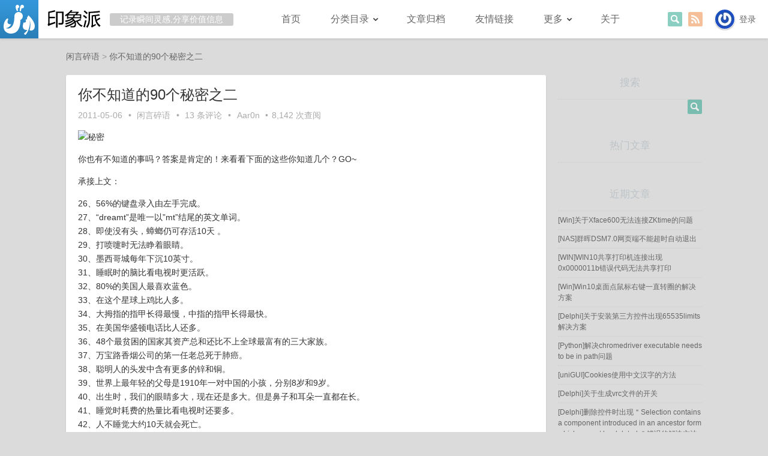

--- FILE ---
content_type: text/html; charset=UTF-8
request_url: http://tz10000.com/you-do-not-know-the-secret-of-the-second-90/
body_size: 17180
content:
<!DOCTYPE html> <!--[if lt IE 7]><html lang="zh-Hans" itemscope itemtype="http://schema.org/Blog" class="lt-ie9 lt-ie8 lt-ie7 ie6"> <![endif]--> <!--[if IE 7]><html lang="zh-Hans" itemscope itemtype="http://schema.org/Blog" class="lt-ie9 lt-ie8 ie7"> <![endif]--> <!--[if IE 8]><html lang="zh-Hans" itemscope itemtype="http://schema.org/Blog" class="lt-ie9 ie8"> <![endif]--> <!--[if gt IE 8]><!--><html lang="zh-Hans" itemscope itemtype="http://schema.org/Blog"> <!--<![endif]--><head><meta charset="UTF-8" /><meta http-equiv="X-UA-Compatible" content="IE=edge"><meta name="applicable-device" content="pc,mobile"><meta name="renderer" content="webkit"><meta name="viewport" content="width=device-width, initial-scale=1.0, maximum-scale=1.0, user-scalable=no"><meta name="msapplication-TileImage" content="http://tz10000.com/win8-tile-144.png"/><meta name="msapplication-TileColor" content="#000000"/><meta name="theme-color" content="#000000"/><link rel="shortcut icon" href="http://tz10000.com/favicon.ico" /><link rel="apple-touch-icon" href="http://tz10000.com/apple-touch-icon-precomposed.png" /><link rel="icon" sizes="192x192" href="http://tz10000.com/nice-highres.png"><link rel="profile" href="http://gmpg.org/xfn/11" /><link rel="pingback" href="http://tz10000.com/xmlrpc.php"><meta name="keywords" content="你不知道的90个秘密,秘密,闲言碎语,闲言碎语," /><meta name="description" content="你也有不知道的事吗？答案是肯定的！来看看下面的这些你知道几个？GO~承接上文：26、56%的键盘录入由左手完成。27、&ldquo;dreamt&rdquo;是唯一以&rdquo;mt&rdquo;结尾的英文单词。28、即使没有头，蟑螂仍可存活10天 。29、打喷嚏时无法睁着眼睛。30、墨…" /> <!--[if lt IE 9]><script src="http://tz10000.com/wp-content/themes/minty/js/vendor/html5shiv.min.js"></script><![endif]--><title>你不知道的90个秘密之二 &#8211; 印象派</title><meta name='robots' content='max-image-preview:large' /><link rel="alternate" type="application/rss+xml" title="印象派 &raquo; Feed" href="http://tz10000.com/feed/" /><link rel="alternate" type="application/rss+xml" title="印象派 &raquo; 评论 Feed" href="http://tz10000.com/comments/feed/" /><link rel="alternate" type="application/rss+xml" title="印象派 &raquo; 你不知道的90个秘密之二 评论 Feed" href="http://tz10000.com/you-do-not-know-the-secret-of-the-second-90/feed/" /><link rel="alternate" title="oEmbed (JSON)" type="application/json+oembed" href="http://tz10000.com/wp-json/oembed/1.0/embed?url=http%3A%2F%2Ftz10000.com%2Fyou-do-not-know-the-secret-of-the-second-90%2F" /><link rel="alternate" title="oEmbed (XML)" type="text/xml+oembed" href="http://tz10000.com/wp-json/oembed/1.0/embed?url=http%3A%2F%2Ftz10000.com%2Fyou-do-not-know-the-secret-of-the-second-90%2F&#038;format=xml" /><style id='wp-img-auto-sizes-contain-inline-css' type='text/css'>img:is([sizes=auto i],[sizes^="auto," i]){contain-intrinsic-size:3000px 1500px}
/*# sourceURL=wp-img-auto-sizes-contain-inline-css */</style><link rel='stylesheet' id='colorbox-theme1-css' href='http://tz10000.com/wp-content/plugins/jquery-colorbox/themes/theme1/colorbox.css?ver=4.6.2' type='text/css' media='screen' /><style id='wp-emoji-styles-inline-css' type='text/css'>img.wp-smiley, img.emoji {
		display: inline !important;
		border: none !important;
		box-shadow: none !important;
		height: 1em !important;
		width: 1em !important;
		margin: 0 0.07em !important;
		vertical-align: -0.1em !important;
		background: none !important;
		padding: 0 !important;
	}
/*# sourceURL=wp-emoji-styles-inline-css */</style><link rel='stylesheet' id='wp-block-library-css' href='http://tz10000.com/wp-includes/css/dist/block-library/style.min.css?ver=6.9' type='text/css' media='all' /><style id='global-styles-inline-css' type='text/css'>:root{--wp--preset--aspect-ratio--square: 1;--wp--preset--aspect-ratio--4-3: 4/3;--wp--preset--aspect-ratio--3-4: 3/4;--wp--preset--aspect-ratio--3-2: 3/2;--wp--preset--aspect-ratio--2-3: 2/3;--wp--preset--aspect-ratio--16-9: 16/9;--wp--preset--aspect-ratio--9-16: 9/16;--wp--preset--color--black: #000000;--wp--preset--color--cyan-bluish-gray: #abb8c3;--wp--preset--color--white: #ffffff;--wp--preset--color--pale-pink: #f78da7;--wp--preset--color--vivid-red: #cf2e2e;--wp--preset--color--luminous-vivid-orange: #ff6900;--wp--preset--color--luminous-vivid-amber: #fcb900;--wp--preset--color--light-green-cyan: #7bdcb5;--wp--preset--color--vivid-green-cyan: #00d084;--wp--preset--color--pale-cyan-blue: #8ed1fc;--wp--preset--color--vivid-cyan-blue: #0693e3;--wp--preset--color--vivid-purple: #9b51e0;--wp--preset--gradient--vivid-cyan-blue-to-vivid-purple: linear-gradient(135deg,rgb(6,147,227) 0%,rgb(155,81,224) 100%);--wp--preset--gradient--light-green-cyan-to-vivid-green-cyan: linear-gradient(135deg,rgb(122,220,180) 0%,rgb(0,208,130) 100%);--wp--preset--gradient--luminous-vivid-amber-to-luminous-vivid-orange: linear-gradient(135deg,rgb(252,185,0) 0%,rgb(255,105,0) 100%);--wp--preset--gradient--luminous-vivid-orange-to-vivid-red: linear-gradient(135deg,rgb(255,105,0) 0%,rgb(207,46,46) 100%);--wp--preset--gradient--very-light-gray-to-cyan-bluish-gray: linear-gradient(135deg,rgb(238,238,238) 0%,rgb(169,184,195) 100%);--wp--preset--gradient--cool-to-warm-spectrum: linear-gradient(135deg,rgb(74,234,220) 0%,rgb(151,120,209) 20%,rgb(207,42,186) 40%,rgb(238,44,130) 60%,rgb(251,105,98) 80%,rgb(254,248,76) 100%);--wp--preset--gradient--blush-light-purple: linear-gradient(135deg,rgb(255,206,236) 0%,rgb(152,150,240) 100%);--wp--preset--gradient--blush-bordeaux: linear-gradient(135deg,rgb(254,205,165) 0%,rgb(254,45,45) 50%,rgb(107,0,62) 100%);--wp--preset--gradient--luminous-dusk: linear-gradient(135deg,rgb(255,203,112) 0%,rgb(199,81,192) 50%,rgb(65,88,208) 100%);--wp--preset--gradient--pale-ocean: linear-gradient(135deg,rgb(255,245,203) 0%,rgb(182,227,212) 50%,rgb(51,167,181) 100%);--wp--preset--gradient--electric-grass: linear-gradient(135deg,rgb(202,248,128) 0%,rgb(113,206,126) 100%);--wp--preset--gradient--midnight: linear-gradient(135deg,rgb(2,3,129) 0%,rgb(40,116,252) 100%);--wp--preset--font-size--small: 13px;--wp--preset--font-size--medium: 20px;--wp--preset--font-size--large: 36px;--wp--preset--font-size--x-large: 42px;--wp--preset--spacing--20: 0.44rem;--wp--preset--spacing--30: 0.67rem;--wp--preset--spacing--40: 1rem;--wp--preset--spacing--50: 1.5rem;--wp--preset--spacing--60: 2.25rem;--wp--preset--spacing--70: 3.38rem;--wp--preset--spacing--80: 5.06rem;--wp--preset--shadow--natural: 6px 6px 9px rgba(0, 0, 0, 0.2);--wp--preset--shadow--deep: 12px 12px 50px rgba(0, 0, 0, 0.4);--wp--preset--shadow--sharp: 6px 6px 0px rgba(0, 0, 0, 0.2);--wp--preset--shadow--outlined: 6px 6px 0px -3px rgb(255, 255, 255), 6px 6px rgb(0, 0, 0);--wp--preset--shadow--crisp: 6px 6px 0px rgb(0, 0, 0);}:where(.is-layout-flex){gap: 0.5em;}:where(.is-layout-grid){gap: 0.5em;}body .is-layout-flex{display: flex;}.is-layout-flex{flex-wrap: wrap;align-items: center;}.is-layout-flex > :is(*, div){margin: 0;}body .is-layout-grid{display: grid;}.is-layout-grid > :is(*, div){margin: 0;}:where(.wp-block-columns.is-layout-flex){gap: 2em;}:where(.wp-block-columns.is-layout-grid){gap: 2em;}:where(.wp-block-post-template.is-layout-flex){gap: 1.25em;}:where(.wp-block-post-template.is-layout-grid){gap: 1.25em;}.has-black-color{color: var(--wp--preset--color--black) !important;}.has-cyan-bluish-gray-color{color: var(--wp--preset--color--cyan-bluish-gray) !important;}.has-white-color{color: var(--wp--preset--color--white) !important;}.has-pale-pink-color{color: var(--wp--preset--color--pale-pink) !important;}.has-vivid-red-color{color: var(--wp--preset--color--vivid-red) !important;}.has-luminous-vivid-orange-color{color: var(--wp--preset--color--luminous-vivid-orange) !important;}.has-luminous-vivid-amber-color{color: var(--wp--preset--color--luminous-vivid-amber) !important;}.has-light-green-cyan-color{color: var(--wp--preset--color--light-green-cyan) !important;}.has-vivid-green-cyan-color{color: var(--wp--preset--color--vivid-green-cyan) !important;}.has-pale-cyan-blue-color{color: var(--wp--preset--color--pale-cyan-blue) !important;}.has-vivid-cyan-blue-color{color: var(--wp--preset--color--vivid-cyan-blue) !important;}.has-vivid-purple-color{color: var(--wp--preset--color--vivid-purple) !important;}.has-black-background-color{background-color: var(--wp--preset--color--black) !important;}.has-cyan-bluish-gray-background-color{background-color: var(--wp--preset--color--cyan-bluish-gray) !important;}.has-white-background-color{background-color: var(--wp--preset--color--white) !important;}.has-pale-pink-background-color{background-color: var(--wp--preset--color--pale-pink) !important;}.has-vivid-red-background-color{background-color: var(--wp--preset--color--vivid-red) !important;}.has-luminous-vivid-orange-background-color{background-color: var(--wp--preset--color--luminous-vivid-orange) !important;}.has-luminous-vivid-amber-background-color{background-color: var(--wp--preset--color--luminous-vivid-amber) !important;}.has-light-green-cyan-background-color{background-color: var(--wp--preset--color--light-green-cyan) !important;}.has-vivid-green-cyan-background-color{background-color: var(--wp--preset--color--vivid-green-cyan) !important;}.has-pale-cyan-blue-background-color{background-color: var(--wp--preset--color--pale-cyan-blue) !important;}.has-vivid-cyan-blue-background-color{background-color: var(--wp--preset--color--vivid-cyan-blue) !important;}.has-vivid-purple-background-color{background-color: var(--wp--preset--color--vivid-purple) !important;}.has-black-border-color{border-color: var(--wp--preset--color--black) !important;}.has-cyan-bluish-gray-border-color{border-color: var(--wp--preset--color--cyan-bluish-gray) !important;}.has-white-border-color{border-color: var(--wp--preset--color--white) !important;}.has-pale-pink-border-color{border-color: var(--wp--preset--color--pale-pink) !important;}.has-vivid-red-border-color{border-color: var(--wp--preset--color--vivid-red) !important;}.has-luminous-vivid-orange-border-color{border-color: var(--wp--preset--color--luminous-vivid-orange) !important;}.has-luminous-vivid-amber-border-color{border-color: var(--wp--preset--color--luminous-vivid-amber) !important;}.has-light-green-cyan-border-color{border-color: var(--wp--preset--color--light-green-cyan) !important;}.has-vivid-green-cyan-border-color{border-color: var(--wp--preset--color--vivid-green-cyan) !important;}.has-pale-cyan-blue-border-color{border-color: var(--wp--preset--color--pale-cyan-blue) !important;}.has-vivid-cyan-blue-border-color{border-color: var(--wp--preset--color--vivid-cyan-blue) !important;}.has-vivid-purple-border-color{border-color: var(--wp--preset--color--vivid-purple) !important;}.has-vivid-cyan-blue-to-vivid-purple-gradient-background{background: var(--wp--preset--gradient--vivid-cyan-blue-to-vivid-purple) !important;}.has-light-green-cyan-to-vivid-green-cyan-gradient-background{background: var(--wp--preset--gradient--light-green-cyan-to-vivid-green-cyan) !important;}.has-luminous-vivid-amber-to-luminous-vivid-orange-gradient-background{background: var(--wp--preset--gradient--luminous-vivid-amber-to-luminous-vivid-orange) !important;}.has-luminous-vivid-orange-to-vivid-red-gradient-background{background: var(--wp--preset--gradient--luminous-vivid-orange-to-vivid-red) !important;}.has-very-light-gray-to-cyan-bluish-gray-gradient-background{background: var(--wp--preset--gradient--very-light-gray-to-cyan-bluish-gray) !important;}.has-cool-to-warm-spectrum-gradient-background{background: var(--wp--preset--gradient--cool-to-warm-spectrum) !important;}.has-blush-light-purple-gradient-background{background: var(--wp--preset--gradient--blush-light-purple) !important;}.has-blush-bordeaux-gradient-background{background: var(--wp--preset--gradient--blush-bordeaux) !important;}.has-luminous-dusk-gradient-background{background: var(--wp--preset--gradient--luminous-dusk) !important;}.has-pale-ocean-gradient-background{background: var(--wp--preset--gradient--pale-ocean) !important;}.has-electric-grass-gradient-background{background: var(--wp--preset--gradient--electric-grass) !important;}.has-midnight-gradient-background{background: var(--wp--preset--gradient--midnight) !important;}.has-small-font-size{font-size: var(--wp--preset--font-size--small) !important;}.has-medium-font-size{font-size: var(--wp--preset--font-size--medium) !important;}.has-large-font-size{font-size: var(--wp--preset--font-size--large) !important;}.has-x-large-font-size{font-size: var(--wp--preset--font-size--x-large) !important;}
/*# sourceURL=global-styles-inline-css */</style><style id='classic-theme-styles-inline-css' type='text/css'>/*! This file is auto-generated */
.wp-block-button__link{color:#fff;background-color:#32373c;border-radius:9999px;box-shadow:none;text-decoration:none;padding:calc(.667em + 2px) calc(1.333em + 2px);font-size:1.125em}.wp-block-file__button{background:#32373c;color:#fff;text-decoration:none}
/*# sourceURL=/wp-includes/css/classic-themes.min.css */</style><link rel='stylesheet' id='minty-style-css' href='http://tz10000.com/wp-content/themes/minty/style.min.css?ver=615e7eaa7ff0b' type='text/css' media='all' /> <script type="text/javascript" src="http://tz10000.com/wp-includes/js/jquery/jquery.min.js?ver=3.7.1" id="jquery-core-js"></script> <script type="text/javascript" src="http://tz10000.com/wp-includes/js/jquery/jquery-migrate.min.js?ver=3.4.1" id="jquery-migrate-js"></script> <script type="text/javascript" id="colorbox-js-extra">var jQueryColorboxSettingsArray = {"jQueryColorboxVersion":"4.6.2","colorboxInline":"false","colorboxIframe":"false","colorboxGroupId":"","colorboxTitle":"","colorboxWidth":"false","colorboxHeight":"false","colorboxMaxWidth":"false","colorboxMaxHeight":"false","colorboxSlideshow":"true","colorboxSlideshowAuto":"false","colorboxScalePhotos":"false","colorboxPreloading":"true","colorboxOverlayClose":"true","colorboxLoop":"true","colorboxEscKey":"true","colorboxArrowKey":"true","colorboxScrolling":"true","colorboxOpacity":"0.85","colorboxTransition":"elastic","colorboxSpeed":"350","colorboxSlideshowSpeed":"2500","colorboxClose":"\u5173\u95ed","colorboxNext":"\u4e0b\u4e00\u5f20","colorboxPrevious":"\u4e0a\u4e00\u5f20","colorboxSlideshowStart":"\u5f00\u59cb\u5e7b\u706f\u7247\u653e\u6620","colorboxSlideshowStop":"\u505c\u6b62\u5e7b\u706f\u7247\u653e\u6620","colorboxCurrent":"{total}\u5f20\u56fe\u50cf\u4e2d\u7684\u7b2c{current}\u5f20","colorboxXhrError":"This content failed to load.","colorboxImgError":"This image failed to load.","colorboxImageMaxWidth":"false","colorboxImageMaxHeight":"false","colorboxImageHeight":"false","colorboxImageWidth":"false","colorboxLinkHeight":"false","colorboxLinkWidth":"false","colorboxInitialHeight":"100","colorboxInitialWidth":"300","autoColorboxJavaScript":"","autoHideFlash":"true","autoColorbox":"true","autoColorboxGalleries":"","addZoomOverlay":"","useGoogleJQuery":"","colorboxAddClassToLinks":""};
//# sourceURL=colorbox-js-extra</script> <script type="text/javascript" src="http://tz10000.com/wp-content/plugins/jquery-colorbox/js/jquery.colorbox-min.js?ver=1.4.33" id="colorbox-js"></script> <script type="text/javascript" src="http://tz10000.com/wp-content/plugins/jquery-colorbox/js/jquery-colorbox-wrapper-min.js?ver=4.6.2" id="colorbox-wrapper-js"></script> <link rel="https://api.w.org/" href="http://tz10000.com/wp-json/" /><link rel="alternate" title="JSON" type="application/json" href="http://tz10000.com/wp-json/wp/v2/posts/1648" /><link rel="EditURI" type="application/rsd+xml" title="RSD" href="http://tz10000.com/xmlrpc.php?rsd" /><meta name="generator" content="WordPress 6.9" /><link rel="canonical" href="http://tz10000.com/you-do-not-know-the-secret-of-the-second-90/" /><link rel='shortlink' href='http://tz10000.com/?p=1648' /><style type="text/css">.prettyprint,pre.prettyprint{white-space:pre-wrap;word-wrap:break-word;background-color:#444;border:1px solid #272822;overflow:hidden;padding:0;margin:20px 0;font:14px/20px "courier new";color:#666;-webkit-border-radius:5px;-moz-border-radius:5px;border-radius:5px}.prettyprint.linenums,pre.prettyprint.linenums{-webkit-box-shadow:inset 40px 0 0 #39382e,inset 41px 0 0 #464741;-moz-box-shadow:inset 40px 0 0 #39382e,inset 41px 0 0 #464741;box-shadow:inset 40px 0 0 #39382e,inset 41px 0 0 #464741}.prettyprint.linenums ol,pre.prettyprint.linenums ol{margin:0 0 0 33px}.prettyprint.linenums ol li,pre.prettyprint.linenums ol li{color:#bebec5;line-height:20px;margin-left:0;list-style:decimal}.prettyprint ol.linenums{margin-bottom:0;background-color:#272822;padding:0}.prettyprint .com{color:#93a1a1}.prettyprint .lit{color:#ae81ff}.prettyprint .pun,.prettyprint .opn,.prettyprint .clo{color:#f8f8f2}.prettyprint .fun{color:#dc322f}.prettyprint .str,.prettyprint .atv{color:#e6db74}.prettyprint .kwd,.prettyprint .tag{color:#f92659}.prettyprint .typ,.prettyprint .atn,.prettyprint .dec,.prettyprint .var{color:#a6e22e}.prettyprint .pln{color:#66d9ef}</style><style type="text/css" id="custom-background-css">body.custom-background { background-color: #dbdbdb; }</style><link rel='stylesheet' id='yarppRelatedCss-css' href='http://tz10000.com/wp-content/plugins/yet-another-related-posts-plugin/style/related.css?ver=5.30.11' type='text/css' media='all' /></head><body class="wp-singular post-template-default single single-post postid-1648 single-format-standard custom-background wp-theme-minty" itemprop="mainEntityOfPage"><header id="header" role="banner" itemscope itemtype="http://schema.org/WPHeader"> <a id="hgroup" href="http://tz10000.com/" rel="home"><h4 id="logo"><img src="http://tz10000.com/wp-content/themes/minty/img/logo.png" alt="印象派"></h4> <i class="slogan" title="返回首页" style="width:14em">记录瞬间灵感,分享价值信息</i> </a> <a class="screen-reader-text skip-link" href="#main">跳至内容</a><div class="userinfo"> <a href="http://tz10000.com/wp-login.php?redirect_to=http%3A%2F%2Ftz10000.com%2Fyou-do-not-know-the-secret-of-the-second-90%2F" class="login-link"><img alt='' src='https://secure.gravatar.com/avatar/?s=32&#038;r=g' srcset='https://secure.gravatar.com/avatar/?s=64&#038;r=g 2x' class='avatar avatar-32 photo avatar-default' height='32' width='32' decoding='async'/></a><span class="login-link"><a href="http://tz10000.com/wp-login.php">登录</a></span></div><div class="connect"> <a target="_blank" href="http://tz10000.com/feed" class="rss" title="RSS"><span>RSS</span></a><form role="search" method="get" id="searchform" action="http://tz10000.com/"> <input type="search" placeholder="Search…" value="" name="s" id="s" title="搜索" required /> <input type="submit" id="searchsubmit" value="搜索" /></form></div><nav id="nav" role="navigation" itemscope itemtype="http://schema.org/SiteNavigationElement"><ul id="menu-dh1" class="nav-menu"><li id="menu-item-2976" class="menu-item menu-item-type-custom menu-item-object-custom menu-item-home menu-item-2976"><a href="http://tz10000.com">首页</a></li><li id="menu-item-1324" class="menu-vertical menu-item menu-item-type-custom menu-item-object-custom menu-item-has-children menu-item-1324"><a>分类目录</a><ul class="sub-menu"><li id="menu-item-361" class="menu-item menu-item-type-taxonomy menu-item-object-category menu-item-361"><a href="http://tz10000.com/category/diary/">Diary</a></li><li id="menu-item-2788" class="menu-item menu-item-type-taxonomy menu-item-object-category menu-item-2788"><a href="http://tz10000.com/category/delphi/">Delphi</a></li><li id="menu-item-356" class="menu-item menu-item-type-taxonomy menu-item-object-category menu-item-356"><a href="http://tz10000.com/category/excel/">Excel</a></li><li id="menu-item-358" class="menu-item menu-item-type-taxonomy menu-item-object-category menu-item-358"><a href="http://tz10000.com/category/os/">Operating</a></li><li id="menu-item-2832" class="menu-item menu-item-type-taxonomy menu-item-object-category menu-item-2832"><a href="http://tz10000.com/category/sql/">SQL</a></li><li id="menu-item-3145" class="menu-item menu-item-type-taxonomy menu-item-object-category menu-item-3145"><a href="http://tz10000.com/category/python/">Python</a></li><li id="menu-item-360" class="menu-item menu-item-type-taxonomy menu-item-object-category menu-item-360"><a href="http://tz10000.com/category/psychology/">Psychology</a></li><li id="menu-item-2229" class="menu-item menu-item-type-taxonomy menu-item-object-category menu-item-2229"><a href="http://tz10000.com/category/technology/">Technology</a></li><li id="menu-item-359" class="menu-item menu-item-type-taxonomy menu-item-object-category menu-item-359"><a href="http://tz10000.com/category/excelvba/">VBA</a></li><li id="menu-item-2091" class="menu-item menu-item-type-taxonomy menu-item-object-category menu-item-2091"><a href="http://tz10000.com/category/hdm/">宏代码</a></li><li id="menu-item-357" class="menu-item menu-item-type-taxonomy menu-item-object-category current-post-ancestor current-menu-parent current-post-parent menu-item-357"><a href="http://tz10000.com/category/xysy/">闲言碎语</a></li></ul></li><li id="menu-item-2785" class="menu-item menu-item-type-post_type menu-item-object-page menu-item-2785"><a href="http://tz10000.com/wen-zhang-gui-dang/">文章归档</a></li><li id="menu-item-632" class="menu-item menu-item-type-post_type menu-item-object-page menu-item-632"><a href="http://tz10000.com/links/">友情链接</a></li><li id="menu-item-467" class="menu-vertical menu-item menu-item-type-custom menu-item-object-custom menu-item-has-children menu-item-467"><a>更多</a><ul class="sub-menu"><li id="menu-item-3007" class="menu-item menu-item-type-post_type menu-item-object-page menu-item-3007"><a href="http://tz10000.com/delphi-zi-yuan/">Delphi资源</a></li><li id="menu-item-3281" class="menu-item menu-item-type-post_type menu-item-object-page menu-item-3281"><a href="http://tz10000.com/python-zi-yuan/">Python资源</a></li><li id="menu-item-2772" class="menu-item menu-item-type-post_type menu-item-object-page menu-item-2772"><a href="http://tz10000.com/guestbook/">留言板</a></li><li id="menu-item-2940" class="menu-item menu-item-type-custom menu-item-object-custom menu-item-2940"><a target="_blank" href="http://tz10000.com/gl/codehl.html">代码高亮</a></li><li id="menu-item-3115" class="menu-item menu-item-type-post_type menu-item-object-page menu-item-3115"><a href="http://tz10000.com/qi-ta-zi-yuan/">其它资源</a></li></ul></li><li id="menu-item-2983" class="menu-item menu-item-type-post_type menu-item-object-page menu-item-2983"><a href="http://tz10000.com/about/">关于</a></li></ul></nav><div id="m-btns"><div class="menu" title="菜单"></div> <span class="search" title="搜索"></span></div></header> <!--[if lt IE 9]><div id="browsehappy">你正在使用的浏览器版本过低，请<a href="http://browsehappy.com/"><strong>升级你的浏览器</strong></a>，获得最佳的浏览体验！</div><![endif]--><div id="container" class="clearfix"><div class="breadcrumb" itemprop="breadcrumb"><span property="itemListElement" typeof="ListItem"><a property="item" typeof="WebPage" title="Go to the 闲言碎语 category archives." href="http://tz10000.com/category/xysy/" class="taxonomy category"><span property="name">闲言碎语</span></a><meta property="position" content="1"></span> &gt; <span property="itemListElement" typeof="ListItem"><a property="item" typeof="WebPage" title="Go to 你不知道的90个秘密之二." href="http://tz10000.com/you-do-not-know-the-secret-of-the-second-90/" class="post post-post current-item"><span property="name">你不知道的90个秘密之二</span></a><meta property="position" content="2"></span></div><main id="main" class="hfeed" role="main" itemprop="mainEntityOfPage"><article id="post-1648" class="post-1648 post type-post status-publish format-standard hentry category-xysy tag-321 tag-317 tag-228" itemscope itemtype="http://schema.org/BlogPosting"><header class="entry-header"><h1 class="entry-title" itemprop="name headline">你不知道的90个秘密之二</h1><div class="entry-meta"> <a href="http://tz10000.com/you-do-not-know-the-secret-of-the-second-90/" rel="bookmark"><time class="entry-date" datetime="2011-05-06T11:38:24+08:00" pubdate itemprop="datePublished">2011-05-06</time></a><time class="entry-modified-date updated" datetime="2011-05-06T11:39:21+08:00" itemprop="dateModified">2011-05-06</time> <span class="dot">&bull;</span> <span class="categories-links" itemprop="keywords"><a href="http://tz10000.com/category/xysy/" rel="category tag">闲言碎语</a></span> <span class="dot">&bull;</span> <a href="http://tz10000.com/you-do-not-know-the-secret-of-the-second-90/#comments" class="comments-link" >13 条评论</a> <span class="dot">&bull;</span> <a class="author vcard" itemprop="author" itemscope itemtype="http://schema.org/Person" rel="author" href="http://tz10000.com/author/kael/"><span itemprop="name" class="fn">Aar0n</span></a> <span class="dot">&bull;</span>8,142 次查阅</div></header><div class="entry-content" itemprop="articleBody"><p><img class="colorbox-1648"  decoding="async" alt="秘密" align="textTop" src="http://227554.m1.ihompy.com.cn/201105/1/227554_1304259461KUYG200.jpg" /></p><p>你也有不知道的事吗？答案是肯定的！来看看下面的这些你知道几个？GO~</p><p>承接上文：</p><p>26、56%的键盘录入由左手完成。<br />27、&ldquo;dreamt&rdquo;是唯一以&rdquo;mt&rdquo;结尾的英文单词。<br />28、即使没有头，蟑螂仍可存活10天 。<br />29、打喷嚏时无法睁着眼睛。<br />30、墨西哥城每年下沉10英寸。<br />31、睡眠时的脑比看电视时更活跃。<br />32、80%的美国人最喜欢蓝色。<br />33、在这个星球上鸡比人多。<br />34、大拇指的指甲长得最慢，中指的指甲长得最快。<br />35、在美国华盛顿电话比人还多。<br />36、48个最贫困的国家其资产总和还比不上全球最富有的三大家族。<br />37、万宝路香烟公司的第一任老总死于肺癌。<br />38、聪明人的头发中含有更多的锌和铜。<br />39、世界上最年轻的父母是1910年一对中国的小孩，分别8岁和9岁。<br />40、出生时，我们的眼睛多大，现在还是多大。但是鼻子和耳朵一直都在长。<br />41、睡觉时耗费的热量比看电视时还要多。<br />42、人不睡觉大约10天就会死亡。<br />43、切洋葱时嚼口香糖就不会流泪。<br />44、蒙娜丽莎没有眉毛。<br />45、如果月亮正好在头顶上方，那么你的体重会稍微的减少<br />46、发明了电话的亚历山大&middot;贝尔从未给他的母亲或妻子打过电话，因为她们都失聪了。<br />47、&rdquo;I am.&rdquo;是英语中最短的完整句。<br />48、如同指纹，每个人的舌纹都不同。<br />49、&ldquo;bookkeeper&rdquo;是英语中唯一一个连续3次重复字母的单词。<br />50、惯用右手的人们平均比惯用左手的人们寿命长9年。<br />51、&ldquo;The quick brown fox jumps over the lazy dog&rdquo;用到了英语中所有的字母。<br />52、如果所有的中国人排成一线从你面前走过，由于过高的出生率，这条线将永远没有尽头。<br />53、在中国使用英语的人比美国还多。<br />54、人体每平方英寸的皮肤包含有20英尺长的血管。<br />55、人平均每天使用洗手间6次。<br />56、婴儿出生时有300块骨骼，成人后只有206块。<br />57、胡须是生长速度最快的人体毛发。如果一名男性从不修容，终其一生他将长出30英尺长 的胡须<br />58、先有鸡还是先有蛋？根据《圣经 创世纪 1:20-22》，先有鸡。<br />59、仍在使用的最长的地名是：Taumatawhakatangihangaoauauotameteaturi- Pukakpikimaungahoronukupokaiwhenuakitanatahu，那是新西兰的一处丘陵。<br />60、如果你早上7点乘坐飞机离开东京，那么当你到达檀香山的时候，时间是昨天下午4点半。<br />61、澳大利亚帕凯斯天文台的科学家们曾以为他们接收到了来自地外文明的电波，经过调查，发现那道电波其实来自天文台里的一个微波炉。<br />62、戴耳塞一小时，耳朵里的细菌数量将是原来的700倍。<br />63、一个French kiss可以交换超过40000个寄生虫和250种细菌。<br />64、男性较女性视力好，女性较男性听力好。<br />65、可口可乐最初是绿色的。<br />66、世界上最常见的名字是：穆罕默德。<br />67、如果不把&ldquo;north&rdquo;和&ldquo;south&rdquo;算在内，在英语中，七大州的首尾字母都相同。<br />68、平均每个美国人有两张信用卡。<br />69、&ldquo;typewriter&rdquo;是用QWERTY键盘的单排按键所能够写出的最长英文单词。<br />70、失明的女性是男性的两倍。<br />71、人不会因为屏息而死。<br />72、当你打喷嚏的时候，你的心脏会停止跳动约1毫秒。<br />73、猪无法看到天空。<br />74、&ldquo;Sixth sick sheik&rsquo;s sixth sheep&rsquo;s sick&rdquo;是英语中最绕口的绕口令。<br />75、过于剧烈的喷嚏会震裂肋骨，而试图憋住喷嚏将使颈部或者颅内的血管破裂从而致命。<br />76、扑克牌中每个花色的K都代表着历史上的伟大君王：黑桃是大卫王，梅花是亚历山大大帝，红桃是查理大帝，方块是凯撒大帝。<br />77、111，111，111 x 111，111，111 = 12，345，678，987，654，321。<br />78、当你看到一尊骑士的雕像，如果马是四脚腾空的，那么此人战死沙场。<br />79、同上，如果马的一只前脚抬起，那么此人因在战斗中负重伤而牺牲。<br />80、同上，如果马的四脚皆着地，那么此人死于自然原因。<br />81、蜂蜜不会变质。<br />82、鳄鱼无法伸出它的舌头。<br />83、蜗牛一觉可以睡上3年。<br />84、所有的北极熊都是左撇子。<br />85、1987年，美国航空公司在向头等舱提供的每份沙拉中，减少1颗橄榄，从而节省了40000 美元。<br />86、蝴蝶的味觉器官在它们的脚上。<br />87、大象跳不起来。<br />88、在过去的4000年里，没有新的动物被驯养。<br />89、一般来说，人们害怕蜘蛛胜过死亡。<br />90、&ldquo;assassination&rdquo;和&ldquo;bump&rdquo;这两个词是莎士比亚创造的。</p><table border="0" width="120" align="center"><tbody><tr><td height="25" width="120"><div id="demo"><a href="http://tz10000.com/you-do-not-know-one-of-the-secrets-of-90.html">上期文章</a></div></td></tr></tbody></table></div><footer class="entry-footer"> <span class="tags-links" itemprop="keywords"><a href="http://tz10000.com/tag/%e4%bd%a0%e4%b8%8d%e7%9f%a5%e9%81%93%e7%9a%8490%e4%b8%aa%e7%a7%98%e5%af%86/" rel="tag">你不知道的90个秘密</a><a href="http://tz10000.com/tag/%e7%a7%98%e5%af%86/" rel="tag">秘密</a><a href="http://tz10000.com/tag/%e9%97%b2%e8%a8%80%e7%a2%8e%e8%af%ad/" rel="tag">闲言碎语</a></span><div class="copyright">原创文章转载请注明：转载自印象派：<a href="http://tz10000.com/you-do-not-know-the-secret-of-the-second-90/">你不知道的90个秘密之二</a></div><div class='yarpp yarpp-related yarpp-related-website yarpp-related-none yarpp-template-list'><p>哎呀，好像没找到你感兴趣的其他文字哦@_@</p></div><div id="wumiiDisplayDiv"></div></footer></article><div id="explorer" class="clearfix"><div class="bdsharebuttonbox"> <i>分享到：</i> <a href="#" class="bds_tsina" data-cmd="tsina" title="分享到新浪微博"></a> <a href="#" class="bds_qzone" data-cmd="qzone" title="分享到QQ空间"></a> <a href="#" class="bds_sqq" data-cmd="sqq" title="分享到QQ好友"></a> <a href="#" class="bds_renren" data-cmd="renren" title="分享到人人网"></a> <a href="#" class="bds_weixin" data-cmd="weixin" title="分享到微信"></a> <a href="#" class="bds_more" data-cmd="more"></a></div> <script>window._bd_share_config={"common":{"bdSnsKey":{},"bdText":"","bdMini":"2","bdMiniList":false,"bdPic":"http://227554.m1.ihompy.com.cn/201105/1/227554_1304259461KUYG200.jpg","bdStyle":"1","bdSize":"32"},"share":{"bdCustomStyle":" "}};with(document)0[(getElementsByTagName('head')[0]||body).appendChild(createElement('script')).src='http://bdimg.share.baidu.com/static/api/js/share.js?cdnversion='+~(-new Date()/36e5)];</script> <nav id="postination" tole="navigation"> <span class="previous-post"> <a title="你不知道的90个秘密之二" href="http://tz10000.com/wp-super-cache-is-enabled-after-the-wp-postviews-problem-does-not-count-supplemental/" rel="prev"><span class="arrow">&lsaquo;</span> 上一篇</a> </span> <span class="dot"> &bull; </span> <span class="next-post"> <a title="你不知道的90个秘密之二" href="http://tz10000.com/vba-to-adjust-the-direction-of-the-text/" rel="next">下一篇 <span class="arrow">&rsaquo;</span></a> </span></nav></div><div id="comments"><h3 id="comments-title"> 13 条评论</h3><div id="respond"> <a rel="nofollow" id="cancel-comment-reply-link" href="/you-do-not-know-the-secret-of-the-second-90/#respond" style="display:none;">点击这里取消回复。</a><form action="http://tz10000.com/wp-comments-post.php" method="post" id="commentform"> <img alt='' src='https://secure.gravatar.com/avatar/?s=50&#038;r=g' srcset='https://secure.gravatar.com/avatar/?s=100&#038;r=g 2x' class='avatar avatar-50 photo avatar-default' height='50' width='50' decoding='async'/><div id="comment-settings"><div class="comment-fields"><div class="comment-form-author"> <label for="author">昵称</label><input id="author" name="author" type="text" value="" size="30" required></div><div class="comment-form-email"> <label for="email">邮箱</label><input id="email" name="email" type="email" value="" size="30" required></div><div class="comment-form-url"> <label for="url">网站</label><input id="url" name="url" type="text" value="" size="30"></div></div><div class="comment-more"></div></div><p class="comment-form-comment"> <label for="comment">说点什么吧…</label><textarea id="comment" name="comment" cols="45" rows="8" onfocus="this.previousSibling.style.display='none'" onblur="this.previousSibling.style.display=this.value==''?'block':'none'" required></textarea></p><footer class="comment-form-footer"> <input name="submit" type="submit" id="submit" value="发表评论" /><div class="comment-settings-toggle required"><span class="name">昵称</span><i class="arrow">&#9660;</i></div></footer> <input type='hidden' name='comment_post_ID' value='1648' id='comment_post_ID' /> <input type='hidden' name='comment_parent' id='comment_parent' value='0' /></form></div><ol class="commentlist"><li class="comment even thread-even depth-1" id="li-comment-1547"><div id="comment-1547" class="comment-body"><div class="comment-author vcard"> <img alt='' src="http://tz10000.com/wp-content/themes/minty/img/blank.gif" data-src='https://secure.gravatar.com/avatar/4c3eb022cdddabe9855d47597595d6d27dbd7dafb1e7867a648561c046c5c074?s=50&#038;r=g' data-srcset='https://secure.gravatar.com/avatar/4c3eb022cdddabe9855d47597595d6d27dbd7dafb1e7867a648561c046c5c074?s=100&#038;r=g 2x' class='lazyload avatar avatar-50 photo' height='50' width='50' decoding='async'/> <cite class="fn"><a href="http://www.qipaoyu.com" class="url" rel="ugc external nofollow">气泡鱼</a></cite> <time>2011-7-7 13:27</time></div><div class="comment-content"><p>无语了。</p></div><footer class="comment-footer"> <a rel="nofollow" class="comment-reply-link" href="http://tz10000.com/you-do-not-know-the-secret-of-the-second-90/?replytocom=1547#respond" data-commentid="1547" data-postid="1648" data-belowelement="comment-1547" data-respondelement="respond" data-replyto="回复给 气泡鱼" aria-label="回复给 气泡鱼">回复</a></footer></div><ol class="children"><li class="comment byuser comment-author-kael bypostauthor odd alt depth-2" id="li-comment-1552"><div id="comment-1552" class="comment-body"><div class="comment-author vcard"> <img alt='' src="http://tz10000.com/wp-content/themes/minty/img/blank.gif" data-src='http://tz10000.com/wp-content/uploads/2022/11/avatar_user_1_1668491164-30x30.jpg' data-srcset='http://tz10000.com/wp-content/uploads/2022/11/avatar_user_1_1668491164-60x60.jpg 2x' class='lazyload avatar avatar-30 photo' height='30' width='30' decoding='async'/> <cite class="fn">Kael.Z</cite> <time>2011-7-7 19:31</time></div><div class="comment-content"><p>怎么了？</p></div><footer class="comment-footer"> <a rel="nofollow" class="comment-reply-link" href="http://tz10000.com/you-do-not-know-the-secret-of-the-second-90/?replytocom=1552#respond" data-commentid="1552" data-postid="1648" data-belowelement="comment-1552" data-respondelement="respond" data-replyto="回复给 Kael.Z" aria-label="回复给 Kael.Z">回复</a></footer></div></li></ol></li><li class="comment even thread-odd thread-alt depth-1" id="li-comment-746"><div id="comment-746" class="comment-body"><div class="comment-author vcard"> <img alt='' src="http://tz10000.com/wp-content/themes/minty/img/blank.gif" data-src='https://secure.gravatar.com/avatar/926c355f03bbaeba9a4f4754884e04b9eeb606406501ccdad2b5c6fd86b4ecaf?s=50&#038;r=g' data-srcset='https://secure.gravatar.com/avatar/926c355f03bbaeba9a4f4754884e04b9eeb606406501ccdad2b5c6fd86b4ecaf?s=100&#038;r=g 2x' class='lazyload avatar avatar-50 photo' height='50' width='50' loading='lazy' decoding='async'/> <cite class="fn"><a href="http://www.runchuyan.com" class="url" rel="ugc external nofollow">祛斑</a></cite> <time>2011-5-7 15:52</time></div><div class="comment-content"><p>很多都不知道，收藏了！</p></div><footer class="comment-footer"> <a rel="nofollow" class="comment-reply-link" href="http://tz10000.com/you-do-not-know-the-secret-of-the-second-90/?replytocom=746#respond" data-commentid="746" data-postid="1648" data-belowelement="comment-746" data-respondelement="respond" data-replyto="回复给 祛斑" aria-label="回复给 祛斑">回复</a></footer></div><ol class="children"><li class="comment byuser comment-author-kael bypostauthor odd alt depth-2" id="li-comment-747"><div id="comment-747" class="comment-body"><div class="comment-author vcard"> <img alt='' src="http://tz10000.com/wp-content/themes/minty/img/blank.gif" data-src='http://tz10000.com/wp-content/uploads/2022/11/avatar_user_1_1668491164-30x30.jpg' data-srcset='http://tz10000.com/wp-content/uploads/2022/11/avatar_user_1_1668491164-60x60.jpg 2x' class='lazyload avatar avatar-30 photo' height='30' width='30' loading='lazy' decoding='async'/> <cite class="fn">Kael.Z</cite> <time>2011-5-7 18:04</time></div><div class="comment-content"><p>看了就知道了，没必要收藏的~呵呵</p></div><footer class="comment-footer"> <a rel="nofollow" class="comment-reply-link" href="http://tz10000.com/you-do-not-know-the-secret-of-the-second-90/?replytocom=747#respond" data-commentid="747" data-postid="1648" data-belowelement="comment-747" data-respondelement="respond" data-replyto="回复给 Kael.Z" aria-label="回复给 Kael.Z">回复</a></footer></div></li></ol></li><li class="comment even thread-even depth-1" id="li-comment-742"><div id="comment-742" class="comment-body"><div class="comment-author vcard"> <img alt='' src="http://tz10000.com/wp-content/themes/minty/img/blank.gif" data-src='https://secure.gravatar.com/avatar/979be08efcf6d161534d8c2a67a3b70459bdc176af5a05bf6ddb8eff7b48da7a?s=50&#038;r=g' data-srcset='https://secure.gravatar.com/avatar/979be08efcf6d161534d8c2a67a3b70459bdc176af5a05bf6ddb8eff7b48da7a?s=100&#038;r=g 2x' class='lazyload avatar avatar-50 photo' height='50' width='50' loading='lazy' decoding='async'/> <cite class="fn"><a href="http://www.zgseo.tk" class="url" rel="ugc external nofollow">自贡SEO</a></cite> <time>2011-5-7 11:39</time></div><div class="comment-content"><p>啊偶、我不知道的事还真多哟</p></div><footer class="comment-footer"> <a rel="nofollow" class="comment-reply-link" href="http://tz10000.com/you-do-not-know-the-secret-of-the-second-90/?replytocom=742#respond" data-commentid="742" data-postid="1648" data-belowelement="comment-742" data-respondelement="respond" data-replyto="回复给 自贡SEO" aria-label="回复给 自贡SEO">回复</a></footer></div><ol class="children"><li class="comment byuser comment-author-kael bypostauthor odd alt depth-2" id="li-comment-743"><div id="comment-743" class="comment-body"><div class="comment-author vcard"> <img alt='' src="http://tz10000.com/wp-content/themes/minty/img/blank.gif" data-src='http://tz10000.com/wp-content/uploads/2022/11/avatar_user_1_1668491164-30x30.jpg' data-srcset='http://tz10000.com/wp-content/uploads/2022/11/avatar_user_1_1668491164-60x60.jpg 2x' class='lazyload avatar avatar-30 photo' height='30' width='30' loading='lazy' decoding='async'/> <cite class="fn">Kael.Z</cite> <time>2011-5-7 11:40</time></div><div class="comment-content"><p>很正常啊~以前我也很多不知道</p></div><footer class="comment-footer"> <a rel="nofollow" class="comment-reply-link" href="http://tz10000.com/you-do-not-know-the-secret-of-the-second-90/?replytocom=743#respond" data-commentid="743" data-postid="1648" data-belowelement="comment-743" data-respondelement="respond" data-replyto="回复给 Kael.Z" aria-label="回复给 Kael.Z">回复</a></footer></div></li></ol></li><li class="comment even thread-odd thread-alt depth-1" id="li-comment-737"><div id="comment-737" class="comment-body"><div class="comment-author vcard"> <img alt='' src="http://tz10000.com/wp-content/themes/minty/img/blank.gif" data-src='https://secure.gravatar.com/avatar/3011dfae0c6a8c42a6ff0c6ceac501c8ba1243d05a11c1856fc648c332e7c9de?s=50&#038;r=g' data-srcset='https://secure.gravatar.com/avatar/3011dfae0c6a8c42a6ff0c6ceac501c8ba1243d05a11c1856fc648c332e7c9de?s=100&#038;r=g 2x' class='lazyload avatar avatar-50 photo' height='50' width='50' loading='lazy' decoding='async'/> <cite class="fn"><a href="http://www.jeefoo.info/" class="url" rel="ugc external nofollow">家纺网</a></cite> <time>2011-5-6 14:40</time></div><div class="comment-content"><p>很多都不知道，世界真奇妙</p></div><footer class="comment-footer"> <a rel="nofollow" class="comment-reply-link" href="http://tz10000.com/you-do-not-know-the-secret-of-the-second-90/?replytocom=737#respond" data-commentid="737" data-postid="1648" data-belowelement="comment-737" data-respondelement="respond" data-replyto="回复给 家纺网" aria-label="回复给 家纺网">回复</a></footer></div><ol class="children"><li class="comment byuser comment-author-kael bypostauthor odd alt depth-2" id="li-comment-740"><div id="comment-740" class="comment-body"><div class="comment-author vcard"> <img alt='' src="http://tz10000.com/wp-content/themes/minty/img/blank.gif" data-src='http://tz10000.com/wp-content/uploads/2022/11/avatar_user_1_1668491164-30x30.jpg' data-srcset='http://tz10000.com/wp-content/uploads/2022/11/avatar_user_1_1668491164-60x60.jpg 2x' class='lazyload avatar avatar-30 photo' height='30' width='30' loading='lazy' decoding='async'/> <cite class="fn">Kael.Z</cite> <time>2011-5-6 18:33</time></div><div class="comment-content"><p>呵呵，是啊，万物啊</p></div><footer class="comment-footer"> <a rel="nofollow" class="comment-reply-link" href="http://tz10000.com/you-do-not-know-the-secret-of-the-second-90/?replytocom=740#respond" data-commentid="740" data-postid="1648" data-belowelement="comment-740" data-respondelement="respond" data-replyto="回复给 Kael.Z" aria-label="回复给 Kael.Z">回复</a></footer></div></li></ol></li><li class="comment even thread-even depth-1" id="li-comment-735"><div id="comment-735" class="comment-body"><div class="comment-author vcard"> <img alt='' src="http://tz10000.com/wp-content/themes/minty/img/blank.gif" data-src='https://secure.gravatar.com/avatar/fdb7ae94ca39ec09dba36da93c908523920091b5a473c63b22ec7aba44d5162d?s=50&#038;r=g' data-srcset='https://secure.gravatar.com/avatar/fdb7ae94ca39ec09dba36da93c908523920091b5a473c63b22ec7aba44d5162d?s=100&#038;r=g 2x' class='lazyload avatar avatar-50 photo' height='50' width='50' loading='lazy' decoding='async'/> <cite class="fn"><a href="http://zhangjun.im/" class="url" rel="ugc external nofollow">Jeven</a></cite> <time>2011-5-6 13:33</time></div><div class="comment-content"><p>很新奇，真的很多都不知道</p></div><footer class="comment-footer"> <a rel="nofollow" class="comment-reply-link" href="http://tz10000.com/you-do-not-know-the-secret-of-the-second-90/?replytocom=735#respond" data-commentid="735" data-postid="1648" data-belowelement="comment-735" data-respondelement="respond" data-replyto="回复给 Jeven" aria-label="回复给 Jeven">回复</a></footer></div><ol class="children"><li class="comment byuser comment-author-kael bypostauthor odd alt depth-2" id="li-comment-739"><div id="comment-739" class="comment-body"><div class="comment-author vcard"> <img alt='' src="http://tz10000.com/wp-content/themes/minty/img/blank.gif" data-src='http://tz10000.com/wp-content/uploads/2022/11/avatar_user_1_1668491164-30x30.jpg' data-srcset='http://tz10000.com/wp-content/uploads/2022/11/avatar_user_1_1668491164-60x60.jpg 2x' class='lazyload avatar avatar-30 photo' height='30' width='30' loading='lazy' decoding='async'/> <cite class="fn">Kael.Z</cite> <time>2011-5-6 18:33</time></div><div class="comment-content"><p>要都知道了，我就不发了~~0.0</p></div><footer class="comment-footer"> <a rel="nofollow" class="comment-reply-link" href="http://tz10000.com/you-do-not-know-the-secret-of-the-second-90/?replytocom=739#respond" data-commentid="739" data-postid="1648" data-belowelement="comment-739" data-respondelement="respond" data-replyto="回复给 Kael.Z" aria-label="回复给 Kael.Z">回复</a></footer></div></li></ol></li><li class="comment even thread-odd thread-alt depth-1" id="li-comment-734"><div id="comment-734" class="comment-body"><div class="comment-author vcard"> <img alt='' src="http://tz10000.com/wp-content/themes/minty/img/blank.gif" data-src='https://secure.gravatar.com/avatar/2c66bde49d4f45b13e28e4b688254819ef041c26edc8c316f138c769f7c4f058?s=50&#038;r=g' data-srcset='https://secure.gravatar.com/avatar/2c66bde49d4f45b13e28e4b688254819ef041c26edc8c316f138c769f7c4f058?s=100&#038;r=g 2x' class='lazyload avatar avatar-50 photo' height='50' width='50' loading='lazy' decoding='async'/> <cite class="fn"><a href="http://www.jiangmin80.com" class="url" rel="ugc external nofollow">姜敏</a></cite> <time>2011-5-6 12:56</time></div><div class="comment-content"><p>有些看过了，不过回味一下还是挺有意思的</p></div><footer class="comment-footer"> <a rel="nofollow" class="comment-reply-link" href="http://tz10000.com/you-do-not-know-the-secret-of-the-second-90/?replytocom=734#respond" data-commentid="734" data-postid="1648" data-belowelement="comment-734" data-respondelement="respond" data-replyto="回复给 姜敏" aria-label="回复给 姜敏">回复</a></footer></div><ol class="children"><li class="comment byuser comment-author-kael bypostauthor odd alt depth-2" id="li-comment-738"><div id="comment-738" class="comment-body"><div class="comment-author vcard"> <img alt='' src="http://tz10000.com/wp-content/themes/minty/img/blank.gif" data-src='http://tz10000.com/wp-content/uploads/2022/11/avatar_user_1_1668491164-30x30.jpg' data-srcset='http://tz10000.com/wp-content/uploads/2022/11/avatar_user_1_1668491164-60x60.jpg 2x' class='lazyload avatar avatar-30 photo' height='30' width='30' loading='lazy' decoding='async'/> <cite class="fn">Kael.Z</cite> <time>2011-5-6 18:32</time></div><div class="comment-content"><p>呵呵，这个世界很奇妙啊，到现在我还在想先有鸡还是先有蛋的问题~~huhu</p></div><footer class="comment-footer"> <a rel="nofollow" class="comment-reply-link" href="http://tz10000.com/you-do-not-know-the-secret-of-the-second-90/?replytocom=738#respond" data-commentid="738" data-postid="1648" data-belowelement="comment-738" data-respondelement="respond" data-replyto="回复给 Kael.Z" aria-label="回复给 Kael.Z">回复</a></footer></div></li></ol></li><li class="comment even thread-even depth-1" id="li-comment-733"><div id="comment-733" class="comment-body"><div class="comment-author vcard"> <img alt='' src="http://tz10000.com/wp-content/themes/minty/img/blank.gif" data-src='https://secure.gravatar.com/avatar/2c66bde49d4f45b13e28e4b688254819ef041c26edc8c316f138c769f7c4f058?s=50&#038;r=g' data-srcset='https://secure.gravatar.com/avatar/2c66bde49d4f45b13e28e4b688254819ef041c26edc8c316f138c769f7c4f058?s=100&#038;r=g 2x' class='lazyload avatar avatar-50 photo' height='50' width='50' loading='lazy' decoding='async'/> <cite class="fn"><a href="http://www.jiangmin80.com" class="url" rel="ugc external nofollow">姜敏</a></cite> <time>2011-5-6 12:55</time></div><div class="comment-content"><p>沙发？不可思议</p></div><footer class="comment-footer"> <a rel="nofollow" class="comment-reply-link" href="http://tz10000.com/you-do-not-know-the-secret-of-the-second-90/?replytocom=733#respond" data-commentid="733" data-postid="1648" data-belowelement="comment-733" data-respondelement="respond" data-replyto="回复给 姜敏" aria-label="回复给 姜敏">回复</a></footer></div></li></ol></div></main><div id="sidebar" role="complementary" itemscope itemtype="http://schema.org/WPSideBar"><div id="sidebar-top"><aside id="search-5" class="widget widget_search clearfix"><h3 class="widget-title"><span>搜索</span></h3><form role="search" method="get" id="searchform" action="http://tz10000.com/"> <input type="search" placeholder="Search…" value="" name="s" id="s" title="搜索" required /> <input type="submit" id="searchsubmit" value="搜索" /></form></aside><aside id="minty_popularposts-3" class="widget widget_minty_popularposts clearfix"><h3 class="widget-title"><span>热门文章</span></h3><ul></ul></aside><aside id="minty_recentposts-3" class="widget widget_minty_recentposts clearfix"><h3 class="widget-title"><span>近期文章</span></h3><ul class="minty_thumblist "><li> <a href="http://tz10000.com/win-guan-yu-xface600-wu-fa-lian-jie-zktime-di-wen-ti/"> <span>[Win]关于Xface600无法连接ZKtime的问题</span> </a></li><li> <a href="http://tz10000.com/nas-qun-hui-dsm7-0-wang-ye-duan-bu-neng-chao-shi-zi-dong-tui-chu/"> <span>[NAS]群晖DSM7.0网页端不能超时自动退出</span> </a></li><li> <a href="http://tz10000.com/winwin10-gong-xiang-da-yin-ji-lian-jie-chu-xian-0x0000011b-cuo-wu-dai-ma-wu-fa-gong-xiang-da-yin/"> <span>[WIN]WIN10共享打印机连接出现0x0000011b错误代码无法共享打印</span> </a></li><li> <a href="http://tz10000.com/winwin10-zhuo-mian-dian-shu-biao-you-jian-yi-zhi-zhuan-quan-di-jie-jue-fang-an/"> <span>[Win]Win10桌面点鼠标右键一直转圈的解决方案</span> </a></li><li> <a href="http://tz10000.com/delphi-guan-yu-an-zhuang-di-san-fang-kong-jian-chu-xian-65535limits-jie-jue-fang-an/"> <span>[Delphi]关于安装第三方控件出现65535limits解决方案</span> </a></li><li> <a href="http://tz10000.com/python-jie-jue-chromedriver-executable-needs-to-be-in-path-wen-ti/"> <span>[Python]解决chromedriver executable needs to be in path问题</span> </a></li><li> <a href="http://tz10000.com/uniguicookies-shi-yong-zhong-wen-han-zi-di-fang-fa/"> <span>[uniGUI]Cookies使用中文汉字的方法</span> </a></li><li> <a href="http://tz10000.com/delphi-guan-yu-sheng-cheng-vrc-wen-jian-di-kai-guan/"> <span>[Delphi]关于生成vrc文件的开关</span> </a></li><li> <a href="http://tz10000.com/delphi-shan-chu-kong-jian-shi-chu-xian-selection-contains-a-component-introduced-in-an-ancestor-form-which-cannot-be-deleted-cuo-wu-di-jie-jue-fang-fa/"> <span>[Delphi]删除控件时出现＂Selection contains a component introduced in an ancestor form which cannot be deleted.＂错误的解决方法</span> </a></li><li> <a href="http://tz10000.com/zhi-fu-wei-xin-zhi-fu-guan-yu-ti-shi-shang-hu-hao-gai-chan-pin-quan-xian-wei-kai-tong/"> <span>[支付]微信支付关于提示商户号该产品权限未开通</span> </a></li><li> <a href="http://tz10000.com/zheng-ze-chang-yong-zheng-ze-biao-da-shi-zhuan-zai/"> <span>[正则]常用正则表达式(转载)</span> </a></li><li> <a href="http://tz10000.com/win10-jie-jue-win10-xia-suo-fang-125-shi-chan-sheng-di-zi-ti-mo-hu-wen-ti-2/"> <span>[WIN10]解决WIN10下缩放125时产生的字体模糊问题2</span> </a></li><li> <a href="http://tz10000.com/win10-sheng-ji-gao-fen-ping-hou-excel-guang-biao-pin-shan/"> <span>[WIN10]升级高分屏后Excel光标频闪问题</span> </a></li><li> <a href="http://tz10000.com/win10-jie-jue-win10-xia-suo-fang-125-shi-chan-sheng-di-zi-ti-mo-hu-wen-ti/"> <span>[WIN10]解决WIN10下缩放125时产生的字体模糊问题</span> </a></li><li> <a href="http://tz10000.com/office-an-zhuang-office-yu-dao-1327-cuo-wu-jie-jue-fang-an/"> <span>[Office]安装office遇到1327错误解决方案</span> </a></li></ul></aside><aside id="categories-3" class="widget widget_categories clearfix"><h3 class="widget-title"><span>分类目录</span></h3><ul><li class="cat-item cat-item-540"><a href="http://tz10000.com/category/delphi/">Delphi</a></li><li class="cat-item cat-item-14"><a href="http://tz10000.com/category/diary/">Diary</a></li><li class="cat-item cat-item-4"><a href="http://tz10000.com/category/excel/">Excel</a></li><li class="cat-item cat-item-15"><a href="http://tz10000.com/category/os/">Operating</a></li><li class="cat-item cat-item-13"><a href="http://tz10000.com/category/psychology/">Psychology</a></li><li class="cat-item cat-item-811"><a href="http://tz10000.com/category/python/">Python</a></li><li class="cat-item cat-item-579"><a href="http://tz10000.com/category/sql/">SQL</a></li><li class="cat-item cat-item-5"><a href="http://tz10000.com/category/technology/">Technology</a></li><li class="cat-item cat-item-10"><a href="http://tz10000.com/category/excelvba/">VBA</a></li><li class="cat-item cat-item-405"><a href="http://tz10000.com/category/hdm/">宏代码</a></li><li class="cat-item cat-item-17"><a href="http://tz10000.com/category/xysy/">闲言碎语</a></li></ul></aside></div><div id="sidebar-bottom"><aside id="linkcat-2" class="widget widget_links clearfix"><h3 class="widget-title"><span>友情链接</span></h3><ul class='xoxo blogroll'><li><a href="https://www.rehope.cn/" rel="friend" target="_blank">亨利笔谈</a></li><li><a href="http://zmingcx.com/" rel="co-worker" target="_blank">知更鸟</a></li></ul></aside></div></div> <script type="text/javascript" src="http://tz10000.com/wp-content/plugins/g-prettify/prettify.js"></script> </div><ul id="menu-dh1-1" class="mobile-menu"><li class="menu-item menu-item-type-custom menu-item-object-custom menu-item-home menu-item-2976"><a href="http://tz10000.com">首页</a></li><li class="menu-vertical menu-item menu-item-type-custom menu-item-object-custom menu-item-has-children menu-item-1324"><a>分类目录</a><ul class="sub-menu"><li class="menu-item menu-item-type-taxonomy menu-item-object-category menu-item-361"><a href="http://tz10000.com/category/diary/">Diary</a></li><li class="menu-item menu-item-type-taxonomy menu-item-object-category menu-item-2788"><a href="http://tz10000.com/category/delphi/">Delphi</a></li><li class="menu-item menu-item-type-taxonomy menu-item-object-category menu-item-356"><a href="http://tz10000.com/category/excel/">Excel</a></li><li class="menu-item menu-item-type-taxonomy menu-item-object-category menu-item-358"><a href="http://tz10000.com/category/os/">Operating</a></li><li class="menu-item menu-item-type-taxonomy menu-item-object-category menu-item-2832"><a href="http://tz10000.com/category/sql/">SQL</a></li><li class="menu-item menu-item-type-taxonomy menu-item-object-category menu-item-3145"><a href="http://tz10000.com/category/python/">Python</a></li><li class="menu-item menu-item-type-taxonomy menu-item-object-category menu-item-360"><a href="http://tz10000.com/category/psychology/">Psychology</a></li><li class="menu-item menu-item-type-taxonomy menu-item-object-category menu-item-2229"><a href="http://tz10000.com/category/technology/">Technology</a></li><li class="menu-item menu-item-type-taxonomy menu-item-object-category menu-item-359"><a href="http://tz10000.com/category/excelvba/">VBA</a></li><li class="menu-item menu-item-type-taxonomy menu-item-object-category menu-item-2091"><a href="http://tz10000.com/category/hdm/">宏代码</a></li><li class="menu-item menu-item-type-taxonomy menu-item-object-category current-post-ancestor current-menu-parent current-post-parent menu-item-357"><a href="http://tz10000.com/category/xysy/">闲言碎语</a></li></ul></li><li class="menu-item menu-item-type-post_type menu-item-object-page menu-item-2785"><a href="http://tz10000.com/wen-zhang-gui-dang/">文章归档</a></li><li class="menu-item menu-item-type-post_type menu-item-object-page menu-item-632"><a href="http://tz10000.com/links/">友情链接</a></li><li class="menu-vertical menu-item menu-item-type-custom menu-item-object-custom menu-item-has-children menu-item-467"><a>更多</a><ul class="sub-menu"><li class="menu-item menu-item-type-post_type menu-item-object-page menu-item-3007"><a href="http://tz10000.com/delphi-zi-yuan/">Delphi资源</a></li><li class="menu-item menu-item-type-post_type menu-item-object-page menu-item-3281"><a href="http://tz10000.com/python-zi-yuan/">Python资源</a></li><li class="menu-item menu-item-type-post_type menu-item-object-page menu-item-2772"><a href="http://tz10000.com/guestbook/">留言板</a></li><li class="menu-item menu-item-type-custom menu-item-object-custom menu-item-2940"><a target="_blank" href="http://tz10000.com/gl/codehl.html">代码高亮</a></li><li class="menu-item menu-item-type-post_type menu-item-object-page menu-item-3115"><a href="http://tz10000.com/qi-ta-zi-yuan/">其它资源</a></li></ul></li><li class="menu-item menu-item-type-post_type menu-item-object-page menu-item-2983"><a href="http://tz10000.com/about/">关于</a></li></ul><footer id="footer" role="contentinfo" itemscope itemtype="http://schema.org/WPFooter"><nav class="links"> <a href="http://tz10000.com/category/technology/">Technology</a> | <a href="http://tz10000.com/category/os/">Operating</a> | <a href="http://tz10000.com/category/psychology/">Psychology</a> | <a href="http://tz10000.com/category/xysy/">闲言碎语</a> | <a href="http://tz10000.com/category/hdm/">宏代码</a> | <a href="http://tz10000.com/category/excel/">Excel</a> | <a href="http://tz10000.com/category/diary/">Diary</a> | <a href="http://tz10000.com/category/excelvba/">VBA</a> | <a href="http://tz10000.com/category/delphi/">Delphi</a> | <a href="http://tz10000.com/wen-zhang-gui-dang/">文章归档</a> | <a href="http://tz10000.com/category/sql/">SQL</a> | <a href="http://tz10000.com/about/">关于</a> | <a href="http://tz10000.com/delphi-zi-yuan/">Delphi资源</a> | <a href="http://tz10000.com/python-zi-yuan/">Python资源</a> | <a href="http://tz10000.com/qi-ta-zi-yuan/">其它资源</a></nav><div class="copyright"> &copy; 2011-2026 <a href="http://tz10000.com/">印象派</a> &middot; Powered by <a href="http://wordpress.org/" target="_blank" rel="generator">WordPress</a> &middot; Theme by <a href="http://c7sky.com/" target="_blank">小影</a><script type="text/javascript">var cnzz_protocol = (("https:" == document.location.protocol) ? " https://" : " http://");document.write(unescape("%3Cspan id='cnzz_stat_icon_2828662'%3E%3C/span%3E%3Cscript src='" + cnzz_protocol + "s95.cnzz.com/stat.php%3Fid%3D2828662%26show%3Dpic' type='text/javascript'%3E%3C/script%3E"));</script> </div> <a id="rocket" href="#top" title="返回顶部"><i></i></a></footer><table id="minty_login"><tbody><tr><td><div id="minty_loginbox"><h3 class="login-title">登录</h3><form name="loginform" id="loginform" action="http://tz10000.com/wp-login.php" method="post"><p class="login-username"> <label for="user_login">用户名或邮箱地址</label> <input type="text" name="log" id="user_login" autocomplete="username" class="input" value="" size="20" /></p><p class="login-password"> <label for="user_pass">密码</label> <input type="password" name="pwd" id="user_pass" autocomplete="current-password" spellcheck="false" class="input" value="" size="20" /></p><p class="login-remember"><label><input name="rememberme" type="checkbox" id="rememberme" value="forever" /> 记住我</label></p><p class="login-submit"> <input type="submit" name="wp-submit" id="wp-submit" class="button button-primary" value="登录" /> <input type="hidden" name="redirect_to" value="http://tz10000.com/you-do-not-know-the-secret-of-the-second-90/" /></p></form><p class="extra-links"><a href="http://tz10000.com/wp-login.php?action=lostpassword">忘记密码？</a></p></div></td></tr></tbody></table><script type="speculationrules">{"prefetch":[{"source":"document","where":{"and":[{"href_matches":"/*"},{"not":{"href_matches":["/wp-*.php","/wp-admin/*","/wp-content/uploads/*","/wp-content/*","/wp-content/plugins/*","/wp-content/themes/minty/*","/*\\?(.+)"]}},{"not":{"selector_matches":"a[rel~=\"nofollow\"]"}},{"not":{"selector_matches":".no-prefetch, .no-prefetch a"}}]},"eagerness":"conservative"}]}</script> <script type="text/javascript" src="http://tz10000.com/wp-includes/js/comment-reply.min.js?ver=6.9" id="comment-reply-js" async="async" data-wp-strategy="async" fetchpriority="low"></script> <script type="text/javascript" id="minty-script-js-extra">var MINTY = {"ajaxurl":"http://tz10000.com/wp-admin/admin-ajax.php","stickySidebar":"disabled","keyboardNavigation":"1","infiniteScroll":"","ajaxComment":"1","slidesTimeout":"5000","i18n":{"loading":"\u6b63\u5728\u52a0\u8f7d\u2026","post_comment":"\u53d1\u8868\u8bc4\u8bba","comment_fail":"\u9047\u5230\u70b9\u5c0f\u95ee\u9898\uff0c\u8bf7\u91cd\u65b0\u63d0\u4ea4\u8bc4\u8bba\u3002","comment_success":"\u53d1\u8868\u8bc4\u8bba","posting":"\u6b63\u5728\u63d0\u4ea4","one_comment":"1 \u6761\u8bc4\u8bba","comments":"%s \u6761\u8bc4\u8bba"},"smileySettings":""};
//# sourceURL=minty-script-js-extra</script> <script type="text/javascript" src="http://tz10000.com/wp-content/themes/minty/js/script.min.js?ver=615e7eaa7ff0b" id="minty-script-js"></script> <script id="wp-emoji-settings" type="application/json">{"baseUrl":"https://s.w.org/images/core/emoji/17.0.2/72x72/","ext":".png","svgUrl":"https://s.w.org/images/core/emoji/17.0.2/svg/","svgExt":".svg","source":{"concatemoji":"http://tz10000.com/wp-includes/js/wp-emoji-release.min.js?ver=6.9"}}</script> <script type="module">/*! This file is auto-generated */
const a=JSON.parse(document.getElementById("wp-emoji-settings").textContent),o=(window._wpemojiSettings=a,"wpEmojiSettingsSupports"),s=["flag","emoji"];function i(e){try{var t={supportTests:e,timestamp:(new Date).valueOf()};sessionStorage.setItem(o,JSON.stringify(t))}catch(e){}}function c(e,t,n){e.clearRect(0,0,e.canvas.width,e.canvas.height),e.fillText(t,0,0);t=new Uint32Array(e.getImageData(0,0,e.canvas.width,e.canvas.height).data);e.clearRect(0,0,e.canvas.width,e.canvas.height),e.fillText(n,0,0);const a=new Uint32Array(e.getImageData(0,0,e.canvas.width,e.canvas.height).data);return t.every((e,t)=>e===a[t])}function p(e,t){e.clearRect(0,0,e.canvas.width,e.canvas.height),e.fillText(t,0,0);var n=e.getImageData(16,16,1,1);for(let e=0;e<n.data.length;e++)if(0!==n.data[e])return!1;return!0}function u(e,t,n,a){switch(t){case"flag":return n(e,"\ud83c\udff3\ufe0f\u200d\u26a7\ufe0f","\ud83c\udff3\ufe0f\u200b\u26a7\ufe0f")?!1:!n(e,"\ud83c\udde8\ud83c\uddf6","\ud83c\udde8\u200b\ud83c\uddf6")&&!n(e,"\ud83c\udff4\udb40\udc67\udb40\udc62\udb40\udc65\udb40\udc6e\udb40\udc67\udb40\udc7f","\ud83c\udff4\u200b\udb40\udc67\u200b\udb40\udc62\u200b\udb40\udc65\u200b\udb40\udc6e\u200b\udb40\udc67\u200b\udb40\udc7f");case"emoji":return!a(e,"\ud83e\u1fac8")}return!1}function f(e,t,n,a){let r;const o=(r="undefined"!=typeof WorkerGlobalScope&&self instanceof WorkerGlobalScope?new OffscreenCanvas(300,150):document.createElement("canvas")).getContext("2d",{willReadFrequently:!0}),s=(o.textBaseline="top",o.font="600 32px Arial",{});return e.forEach(e=>{s[e]=t(o,e,n,a)}),s}function r(e){var t=document.createElement("script");t.src=e,t.defer=!0,document.head.appendChild(t)}a.supports={everything:!0,everythingExceptFlag:!0},new Promise(t=>{let n=function(){try{var e=JSON.parse(sessionStorage.getItem(o));if("object"==typeof e&&"number"==typeof e.timestamp&&(new Date).valueOf()<e.timestamp+604800&&"object"==typeof e.supportTests)return e.supportTests}catch(e){}return null}();if(!n){if("undefined"!=typeof Worker&&"undefined"!=typeof OffscreenCanvas&&"undefined"!=typeof URL&&URL.createObjectURL&&"undefined"!=typeof Blob)try{var e="postMessage("+f.toString()+"("+[JSON.stringify(s),u.toString(),c.toString(),p.toString()].join(",")+"));",a=new Blob([e],{type:"text/javascript"});const r=new Worker(URL.createObjectURL(a),{name:"wpTestEmojiSupports"});return void(r.onmessage=e=>{i(n=e.data),r.terminate(),t(n)})}catch(e){}i(n=f(s,u,c,p))}t(n)}).then(e=>{for(const n in e)a.supports[n]=e[n],a.supports.everything=a.supports.everything&&a.supports[n],"flag"!==n&&(a.supports.everythingExceptFlag=a.supports.everythingExceptFlag&&a.supports[n]);var t;a.supports.everythingExceptFlag=a.supports.everythingExceptFlag&&!a.supports.flag,a.supports.everything||((t=a.source||{}).concatemoji?r(t.concatemoji):t.wpemoji&&t.twemoji&&(r(t.twemoji),r(t.wpemoji)))});
//# sourceURL=http://tz10000.com/wp-includes/js/wp-emoji-loader.min.js</script> </body></html>

--- FILE ---
content_type: text/css
request_url: http://tz10000.com/wp-content/themes/minty/style.min.css?ver=615e7eaa7ff0b
body_size: 17146
content:
/*
Theme Name: Minty
Theme URI: http://c7sky.com/wordpress-theme-minty.html
Author: 小影
Author URI: http://c7sky.com/
Description: Minty 是一款小清新风格的 WordPress 主题，使用 HTML5&CSS3 实现响应式设计完美适配移动端，支持 WordPress 全部文章形式，支持 AJAX 评论与列表页无限加载，内置 8 种主题色彩。主题取名为 Minty，希望能带给你清爽的浏览体验！
Version: 4.3.1
Tags: 绿色、蓝色、红色、蓝色、紫色、黄色、灰色、橙色、浅色系、深色、一栏、两栏、边栏在右侧、流水布局、响应式布局、自定义背景、自定义菜单、特色图像、灵活顶部、小清新、占满宽度的模板、微格式、文章形式、文章置顶、主题选项、嵌套评论、支持多国语言翻译
Text Domain: minty
*/

#hgroup .slogan:after,.clearfix:after{content:""}#hgroup .slogan,#nav ul,#page-links,a.entry-cover:after{text-align:center}#nprogress,#rocket.launch{pointer-events:none}#comment:focus,#s.focus,#s:focus,#s:invalid,.comment-fields input:focus,.widget_minty_mailsubscription .rsstxt:focus,a:active,a:hover{outline:0}.mobile-menu a,a{text-decoration:none}.ad,embed,iframe,object,video{max-width:100%}article,aside,details,figcaption,figure,footer,header,main,nav,section,summary{display:block}audio,canvas,video{display:inline-block}audio:not([controls]){display:none;width:0;height:0}[hidden]{display:none}html{font-size:14px;-webkit-text-size-adjust:100%;-ms-text-size-adjust:100%}body{margin:0;padding-top:64px;background:#eee;color:#333;line-height:1.5;-ms-overflow-style:-ms-autohiding-scrollbar;text-rendering:optimizelegibility}body,button,input,select,textarea{font-family:'Lucida Grande','Helvetica Neue',Helvetica,Arial,Verdana,'PingFang SC','Hiragino Sans GB',STHeiti,'Microsoft YaHei','WenQuanYi Micro Hei','WenQuanYi Micro Hei Mono','WenQuanYi Zen Hei','WenQuanYi Zen Hei Mono','Noto Sans CJK SC','Source Han Sans CN',SimSun,sans-serif}button,input,select,textarea{margin:0;vertical-align:middle;font-size:100%}button,input[type=button],input[type=reset],input[type=submit]{cursor:pointer;-webkit-appearance:button}#m-menu,#s{-webkit-appearance:none}textarea{overflow:auto;vertical-align:top}#header .userinfo a,#header .userinfo img{vertical-align:middle}a{color:#666;transition:color .2s}a:hover{color:#2980b9}h1,h2,h3,h4,h5,h6{margin:0 0 .4em}h1{font-size:1.6em}h2{font-size:1.4em}h3{font-size:1.2em}h4{font-size:1em}h5,h6{font-size:.8em}blockquote{margin:1em 40px}p{line-height:1.7}code,kbd,pre,samp{font-size:1em;font-family:Monaco,Menlo,Consolas,Inconsolata,'Deja Vu Sans Mono','Droid Sans Mono','Lucida Console','Courier New',Courier,monospace}pre{white-space:pre;white-space:pre-wrap;word-wrap:break-word}img{border:0;-ms-interpolation-mode:bicubic}table{border-spacing:0;border-collapse:collapse}dt{font-weight:700}::-moz-selection{background:#2980b9;color:#fff}::selection{background:#2980b9;color:#fff}.clearfix:after{display:table;clear:both}.clearfix{+zoom:1}.comment-content img,.entry-content img,.entry-summary img,.widget img,.wp-caption{max-width:100%;height:auto}figure{margin:0 0 1em}.alignleft{float:left}.alignright{float:right}#hgroup,#logo{height:100%;float:left}.aligncenter{display:block;margin-right:auto;margin-left:auto}img.alignleft{margin:5px 20px 5px 0}.wp-caption.alignleft{margin:5px 10px 5px 0}img.alignright{margin:5px 0 5px 20px}.wp-caption.alignright{margin:5px 0 5px 10px}img.aligncenter{margin:0 auto}.entry-caption,.gallery-caption,.wp-caption .wp-caption-text{color:#666;font-size:.9em;text-align:center}#header{position:fixed;top:0;left:0;z-index:777;width:100%;height:64px;background:#fff;box-shadow:0 0 5px rgba(0,0,0,.2)}.lt-ie9 #header{border-bottom:1px solid #ddd}#hgroup{+cursor:pointer}#logo{overflow:hidden;margin:0;}#logo img{width:auto;height:100%}#hgroup .slogan{overflow:hidden;position:relative;display:inline-block;margin-top:22px;padding:0 5px;width:5em;border-radius:3px;background:#ccc;color:#fff;font-style:normal;line-height:21px;-webkit-transition:letter-spacing .3s;-moz-transition:letter-spacing .3s;transition:letter-spacing .3s}#header .connect span,.lt-ie9 #hgroup .slogan:after{display:none}#hgroup .slogan:after{position:absolute;top:0;left:0;width:100%;height:100%;border-radius:3px;background:url(img/home-icon.png)50% no-repeat #ccc;opacity:0;-webkit-transition:opacity .3s;-moz-transition:opacity .3s;transition:opacity .3s}#hgroup:hover .slogan{letter-spacing:-14px}#hgroup:hover .slogan:after{opacity:1}.lt-ie9 #hgroup:hover .slogan{letter-spacing:normal}#header .userinfo{float:right;margin:15px 20px 0 0;white-space:nowrap}#header .userinfo img{border-radius:50%;border:1px solid #fff;background:#fff;box-shadow:0 1px 2px rgba(0,0,0,.3);margin-right:.5em}#header .connect{position:relative;float:right;margin:20px 20px 0 0;z-index:7}#header .connect a{position:relative;float:right;margin-left:10px;width:24px;height:24px;border-radius:2px;background:url(img/connect-icons.png)no-repeat;color:#fff;opacity:.5;filter:alpha(opacity=50);-webkit-transition:opacity .2s;-moz-transition:opacity .2s;transition:opacity .2s}#header .connect a:hover{opacity:1;filter:alpha(opacity=100)}#header .connect .rss{background-color:#ec8133;background-position:0 -24px}#header .connect .weibo{background-color:#e6162d;background-position:0 -48px}#header .connect .tqq{background-color:#118abc;background-position:0 -96px}#header .connect .twitter{background-color:#00acee;background-position:0 -120px}#header .connect .renren{background-color:#0070ce;background-position:0 -144px}#header .connect .facebook{background-color:#3b5999;background-position:0 -168px}#header .connect .googleplus{background-color:#d2412e;background-position:0 -192px}#header .connect .linkedin{background-color:#2175a2;background-position:0 -216px}#header .connect .flickr{background-color:#f0f0f0;background-position:0 -240px}#header .connect .github{background-color:#fefefe;background-position:0 -264px}#header .connect .mail{background-color:#5c89be;background-position:0 -72px}#header .connect .weixin{background-color:#0CC417;background-position:0 -288px;position:relative}#header .connect .weixin img{box-shadow:1px 1px 5px rgba(0,0,0,.2);position:absolute;top:26px;right:0;display:none}#header .connect .weixin:hover img{display:block}#m-btns,#searchsubmit{display:none}#searchform{position:relative;float:right;width:24px;height:24px}#s{position:absolute;top:0;right:0;-webkit-box-sizing:content-box;box-sizing:content-box;margin:0;padding:0 0 0 20px;width:0;height:20px;border:2px solid #16a084;border-radius:2px;background:url(img/connect-icons.png)-2px -2px no-repeat #fff;opacity:.5;filter:alpha(opacity=50);cursor:pointer;-webkit-transition:opacity .2s,width .3s;-moz-transition:opacity .2s,width .3s;transition:opacity .2s,width .3s}.lt-ie9 #s{line-height:24px}#s:focus,#s:hover{opacity:1;filter:alpha(opacity=100)}#s.focus,#s:focus{margin:-2px -2px 0 0;padding-right:4px;padding-left:26px;width:120px;height:24px;line-height:24px;background-position:0 0;cursor:text}#s:invalid{box-shadow:none}#nav .sub-menu,#nav li.menu-item-has-children:hover,#nav li.page_item_has_children:hover,.mobile-menu{box-shadow:0 0 5px rgba(0,0,0,.2)}#m-btns{float:right;width:144px}#m-btns a,#m-btns div,#m-btns span{float:right;width:48px;height:48px;background:url(img/m-btns.png)50% no-repeat;background-size:24px}#m-btns .weibo{background-position:50% 0}#m-btns .tqq{background-position:50% -144px}#m-btns .twitter{background-position:50% -192px}#m-btns .search{background-position:50% -48px}#m-btns .menu{background-position:50% -96px}#m-menu{margin:0;padding:0;width:100%;height:100%;opacity:0}.m-search #header .connect{display:block}.mobile-menu{position:fixed;top:48px;left:0;right:0;-webkit-box-sizing:border-box;-moz-box-sizing:border-box;box-sizing:border-box;max-height:500px;max-height:-webkit-calc(100vh - 100px);max-height:-moz-calc(100vh - 100px);max-height:calc(100vh - 100px);overflow:auto;background:#fff;list-style:none;display:none;padding:10px;z-index:79;margin:0;-webkit-overflow-scrolling:touch}.entry-body,.entry-cover,.entry-header,.expand-mobile-menu,.hentry,.swipe,.swipe-wrap{overflow:hidden}.mobile-menu .sub-menu{text-indent:2em;list-style:none;margin:0;padding:0}.mobile-menu a{color:#444;padding:0 1em;line-height:2em;font-size:18px;display:block;position:relative;transition:none}.mobile-menu a:hover{color:#fff;background:#2980b9}.mobile-menu a:after{content:"›";position:absolute;right:.7em;top:0;font-size:1.5em}#nav a,#nav li{position:relative}.mobile-menu .sub-menu a:before{content:"- "}.expand-mobile-menu .mobile-menu{display:block}#nav{font-size:16px}#nav ul{margin:0 auto;padding:0;width:523px;width:-webkit-calc(100% - 300px);width:-moz-calc(100% - 300px);width:calc(100% - 300px);list-style:none}#nav li{display:inline-block;+float:left;margin:0 9px;height:100%;z-index:2;-webkit-transition:height .2s,border .2s,box-shadow .2s;-moz-transition:height .2s,border .2s,box-shadow .2s;transition:height .2s,border .2s,box-shadow .2s}#nav a{display:block;padding:4px 1em 0;border-bottom:4px solid transparent;line-height:56px;transition:all .2s}#nav .sub-menu,#nav a{-moz-transition:all .2s;-webkit-transition:all .2s}#nav .current-menu-item a,#nav .current_page_item a{color:#333;font-weight:700}#nav .current-menu-item a,#nav .current_page_item a,#nav a:hover{border-bottom-color:#2980b9}#nav a:hover{color:#333}#nav .menu-item-has-children a:after,#nav .menu-item-has-children a:before,#nav .page_item_has_children a:after,#nav .page_item_has_children a:before{position:absolute;top:0;left:-5px;width:5px;height:100%;background-image:-webkit-linear-gradient(top,#fff,rgba(255,255,255,0),rgba(255,255,255,0));background-image:-moz-linear-gradient(top,#fff,rgba(255,255,255,0),rgba(255,255,255,0));background-image:linear-gradient(to bottom,#fff,rgba(255,255,255,0),rgba(255,255,255,0));content:""}#nav .menu-item-has-children a:after,#nav .page_item_has_children a:after{right:-5px;left:auto}#nav .menu-item-has-children>a,#nav .page_item_has_children>a{padding-right:1.8em;background:url(img/dropmenu.png)100% 54% no-repeat}#nav .menu-item-has-children>a:hover,#nav .page_item_has_children>a:hover{border-bottom-color:#fff}#nav .sub-menu{position:absolute;top:64px;left:0;z-index:2;visibility:hidden;float:left;padding:10px;width:13em;border-bottom:4px solid #2980b9;background:#fff;opacity:0;transition:all .2s}.lt-ie9 #nav .sub-menu{border-right:1px solid #ddd;border-left:1px solid #ddd}#nav .sub-menu:after{position:absolute;top:-5px;left:0;z-index:3;width:4.8em;height:5px;background:#fff;content:""}.swipe,.swipe-wrap,.swipe-wrap li{position:relative}#nav .menu-words-3 .sub-menu:after{width:5.8em}#nav .menu-words-4 .sub-menu:after{width:6.8em}#nav li:hover .sub-menu{visibility:visible;opacity:1}#rocket,.swipe,a.entry-cover:after{visibility:hidden}#nav .sub-menu li{margin:0;height:auto;float:left;text-align:left}#nav .sub-menu li:hover{box-shadow:none}#nav .sub-menu a{padding:0 0 0 .5em;width:6em;height:2em;border-bottom:0;line-height:2em;-webkit-transition:none;-moz-transition:none;transition:none}#nav .sub-menu a:after,#nav .sub-menu a:before{display:none}.entry-cover,.swipe-wrap a{display:block}#nav .sub-menu a:hover{background:#2980b9;color:#fff}#nav .menu-vertical .sub-menu{width:7em}#nav .menu-vertical .sub-menu li{float:none}#container{clear:both;margin:0 auto 40px;padding:20px 20px 0;width:1060px}#main{float:left;width:800px}#featured-content{clear:both;margin-bottom:20px}.swipe-wrap{list-style:none;margin:0;padding:0;border-radius:3px;width:9000px}.swipe-wrap li{float:left;width:100%}.swipe-wrap img{width:100%;vertical-align:top;border-radius:3px}.swipe-wrap span{color:#fff;font-weight:400;font-size:1.14em;line-height:1.3em;margin:0;position:absolute;bottom:0;left:0;right:0;background:#111;background:rgba(0,0,0,.3);padding:.5em;border-radius:0 0 3px 3px}.swipe-arrow{position:absolute;top:50%;width:60px;height:100px;margin-top:-50px;background:url(img/swipe.png)no-repeat;cursor:pointer;opacity:.5;-webkit-transition:opacity .3s;transition:opacity .3s}.swipe-arrow:hover{opacity:1}.swipe-prev{left:0;background-position:24px 50%}.swipe-next{right:0;background-position:-38px 50%}#featured-content.fcposition-fullwidth img,#featured-content.fcposition-fullwidth span{border-radius:0}.hentry{margin-bottom:20px;border-radius:3px;background:#fff;box-shadow:0 2px 3px rgba(0,0,0,.1);clear:both}.lt-ie9 .hentry{border-bottom:1px solid #ddd}.entry-cover-below .entry-cover:hover,.lt-ie9 .format-status{border-bottom:0}.home .hentry.sticky{box-shadow:0 2px 3px rgba(0,0,0,.1),0 0 0 3px #2980b9}.entry-cover{position:relative}a.entry-cover:after,a.entry-cover:before{-ms-transition:all .4s;position:absolute}.entry-cover img{display:block;width:100%;height:auto;border-radius:3px 3px 0 0;background:url(img/watermark.png)50% 50% no-repeat #fff;-webkit-transition:all .3s;-moz-transition:all .3s;transition:all .3s}a.entry-cover:before{top:0;left:0;z-index:2;visibility:hidden;width:100%;height:100%;background:#2980b9;content:'';opacity:0;filter:alpha(opacity=0);transition:all .4s}a.entry-cover:after,a.entry-cover:before{-webkit-transition:all .4s;-moz-transition:all .4s;-ms-filter:"alpha(opacity=0)"}a.entry-cover:after{top:50%;left:0;z-index:3;margin-top:-.5em;width:100%;color:#fff;content:'+';font-size:120px;font-family:arial;line-height:1;opacity:0;filter:alpha(opacity=0);transition:all .4s}a.entry-cover:hover:before{visibility:visible;opacity:.8;-ms-filter:"alpha(opacity=80)";filter:alpha(opacity=80)}a.entry-cover:hover:after{visibility:visible;opacity:1;-ms-filter:"alpha(opacity=100)";filter:alpha(opacity=100)}a.entry-cover:hover img{-webkit-transform:scale(1.1);-moz-transform:scale(1.1);transform:scale(1.1)}.entry-cover:hover+.entry-header .entry-title a{color:#2980b9}.entry-cover-below .entry-cover{margin:15px 20px}.entry-cover-below .entry-cover img,.entry-thumb img{border-radius:0}.entry-thumb{float:left;width:30%;margin:20px 0 20px 20px}.entry-body{margin-left:30%}.entry-header{margin:15px 20px}.entry-media{border-radius:3px 3px 0 0}.entry-media p{margin:0;font-size:0}.entry-title{margin:0;font-weight:400;font-size:1.7em}.entry-title a{color:#111}.entry-title a:hover{color:#2980b9}.entry-meta{margin-top:.5em;color:#aaa}.entry-meta a{color:#aaa}.entry-meta a:hover,.more-link{color:#2980b9}.entry-meta .dot{margin:0 .4em}.entry-content,.entry-summary{margin:15px 20px;word-wrap:break-word;word-break:normal;line-height:1.7}.entry-content>:first-child,.entry-summary>:first-child{margin-top:-.3em}.entry-footer{position:relative;margin:15px 20px;min-height:1.5em;height:auto!important;height:1.5em}.more-link{float:right}.tags-links{font-size:12px;-webkit-transition:opacity .3s;-moz-transition:opacity .3s;transition:opacity .3s}.tags-links a{margin-right:.5em;padding:2px 4px;border-radius:2px;background:#ccc;color:#fff;-webkit-transition:background .3s;-moz-transition:background .3s;transition:background .3s}.tags-links a:before{content:"#"}.tags-links a:hover{background:#aaa}#page-links span{padding:.4em .5em;display:inline-block;margin:0 .1em;line-height:1em}#page-links a span{background:#2980b9;color:#fff}#page-links a:hover span{background:#3498db}.entry-footer .copyright{background:#f7f7f7;padding:.5em .7em;margin:1em 0;border:1px solid #2980b9;border-left-width:4px;clear:both}.fadein{animation:fadein .5s}#sidebar #sidebar-top.sticky,.fadein{-webkit-animation:fadein .5s;-moz-animation:fadein .5s}.entry-icon{float:left;margin:21px 20px 0;width:25px;height:25px;background:url(img/post-formats.png)50% no-repeat}.entry-content table,.format-image .entry-media img,.gallery{width:100%}.format-standard .entry-icon{background-position:50% 0}.format-image .entry-icon{background-position:50% -25px}.format-gallery .entry-icon{background-position:50% -50px}.format-audio .entry-icon{background-position:50% -75px}.format-video .entry-icon{background-position:50% -100px}.format-aside .entry-icon{background-position:50% -125px}.format-status .entry-icon{background-position:50% -150px}.format-chat .entry-icon{background-position:50% -175px}.format-quote .entry-icon{background-position:50% -200px}.format-link .entry-icon{background-position:50% -225px}.format-quote .entry-content{overflow:hidden;margin:15px 20px}.format-quote .entry-content p{margin:0}.format-quote .entry-content blockquote{margin:0;padding:0;border-left:0;font-size:1.7em}.format-quote .entry-content footer{color:#666;text-align:right;font-size:14px}#error404,#error404 .code,.dearreaders,.dearreaders .name,.entry-attachment,.gallery-item,.links-desc,.loadmore,.navigation,.page .entry-title,.page-header{text-align:center}.format-quote .entry-meta{margin:15px 20px 15px 65px}.format-status{position:relative;overflow:visible;margin-left:32px;border-left:1px dotted #ccc;border-radius:0;background:0;box-shadow:none;font-style:italic}.author-info,.pagination{box-shadow:0 2px 3px rgba(0,0,0,.1)}.format-status .entry-icon{position:absolute;top:50%;left:-13px;margin:-13px 0 0}.format-status .entry-header{padding-top:5px;padding-bottom:5px}.format-status .entry-content{margin:0 20px 5px 30px;color:#666;font-size:18px;line-height:1.5}.format-status .entry-content p{margin:0}.format-status .entry-meta{margin-top:0;margin-left:30px;padding-bottom:2px;font-size:12px}.format-aside .entry-content,.format-aside .entry-summary,.format-chat .entry-content,.format-chat .entry-summary{margin-left:65px}.format-aside .tags-links,.format-chat .tags-links{margin-left:45px}.entry-content p,.entry-summary p{margin:0 0 1em}.entry-content a,.entry-summary a{color:#2980b9}.entry-content a:hover,.entry-summary a:hover{border-bottom:1px dotted #3498db;color:#3498db}.lt-ie9 .author-info,.lt-ie9 .pagination{border-bottom:1px solid #ddd}.entry-content blockquote,.entry-summary blockquote{margin-left:0;padding-left:1em;border-left:4px solid #ddd}.entry-content pre,.entry-summary pre{padding:2em;background:#f7f7f7}.entry-content code,.entry-summary code{padding:.1em .2em;background:#f7f7f7}.entry-content pre code,.entry-summary pre code{padding:0;background:0 0}.entry-content th,.entry-summary th{background:#f7f7f7}.entry-content td,.entry-content th,.entry-summary td,.entry-summary th{padding:.2em .5em;border:1px solid #eee}.entry-attachment .attachment{margin:0}.entry-attachment .entry-caption{margin:20px 0 0;font-style:normal}.gallery{overflow:hidden}.gallery-item{float:left;width:33.3%;position:relative;margin:0}.gallery-item img{display:block;width:100%;height:auto}.gallery br,.lt-ie9 .entry-media .gallery-item .gallery-caption{display:none}.gallery-caption{position:absolute;left:0;bottom:0;width:100%;background:#333;background:rgba(0,0,0,.5);color:#fff;opacity:0;transition:opacity .3s;margin:0;font-style:normal;font-size:14px}.gallery-item:hover .gallery-caption{opacity:1}.gallery-columns-1 .gallery-item{width:100%;margin:0 0 2%}.gallery-columns-2 .gallery-item{width:49%;margin:0 .5% 1%}.gallery-columns-3 .gallery-item{width:32%;margin:0 .5% 1%}.gallery-columns-4 .gallery-item{width:24%;margin:0 .5% 1%}.gallery-columns-5 .gallery-item{width:19%;margin:0 .5% 1%}.gallery-columns-6 .gallery-item{width:15.665%;margin:0 .5% 1%}.gallery-columns-7 .gallery-item{width:13.285%;margin:0 .5% 1%}.gallery-columns-8 .gallery-item{width:11.5%;margin:0 .5% 1%}.gallery-columns-9 .gallery-item{width:10.111%;margin:0 .5% 1%}.gallery-columns-2 .gallery-item:nth-child(2n+1),.gallery-columns-3 .gallery-item:nth-child(3n+1),.gallery-columns-4 .gallery-item:nth-child(4n+1),.gallery-columns-5 .gallery-item:nth-child(5n+1),.gallery-columns-6 .gallery-item:nth-child(6n+1),.gallery-columns-7 .gallery-item:nth-child(7n+1),.gallery-columns-8 .gallery-item:nth-child(8n+1),.gallery-columns-9 .gallery-item:nth-child(9n+1){clear:both}.entry-media .gallery .gallery-item{margin:0}.entry-media .gallery-columns-1 .gallery-item{width:100%}.entry-media .gallery-columns-2 .gallery-item{width:50%}.entry-media .gallery-columns-3 .gallery-item{width:33.333%}.entry-media .gallery-columns-4 .gallery-item{width:25%}.entry-media .gallery-columns-5 .gallery-item{width:20%}.entry-media .gallery-columns-6 .gallery-item{width:16.665%}.entry-media .gallery-columns-7 .gallery-item{width:14.285%}.entry-media .gallery-columns-8 .gallery-item{width:12.5%}.entry-media .gallery-columns-9 .gallery-item{width:11.111%}.navigation{clear:both;margin:40px 0;color:#666}.pagination{display:inline-block;border-radius:3px;background:#fff;color:#aaa}.pagination a,.pagination span{float:left;padding:15px;transition:all .2s}.pagination>:first-child{border-radius:3px 0 0 3px}.pagination>:last-child{border-radius:0 3px 3px 0}.pagination>:only-child{border-radius:3px}.pagination a:hover{background-color:#2980b9;color:#fff}.pagination .current{font-weight:700;color:#666}.loadmore{display:block;clear:both;margin:40px 0;height:36px;background:url(img/loadmore.png)50% 100% no-repeat;color:#666;font-size:16px;opacity:.7;-webkit-transition:all .3s;-moz-transition:all .3s;transition:all .3s;user-select:none}.loadmore:hover{background-color:transparent;color:#666;opacity:1}.loadmore.loading{background:url(img/loading.gif)50% no-repeat;color:transparent;cursor:wait;cursor:not-allowed}body.single .tags-links{display:block;margin:40px 0 20px}body.single .entry-cover img{border-radius:0}body.single .hentry{margin-bottom:10px}.wumii-hook,.wumii-related-items-div>div:nth-child(2){display:none}#postination .arrow,.author-link,.bdsharebuttonbox a,.dearreaders a,.page-title{display:inline-block}.entry-footer .wp_rp_plain .wp_rp_content,.wumii-internal,.yarpp-related{margin-top:30px!important;border-top:1px dotted #ccc!important}.entry-footer .wp_rp_plain .related_post_title,.wumii-widget-title,.yarpp-related h3{position:relative;top:-11px;display:inline-block;padding:0 .5em 0 0!important;background:#fff;color:#999;font-weight:400!important;font-size:1em;margin:0}.entry-footer .wp_rp_plain .related_post,.wumii-text-ul,.yarpp-related ol,.yarpp-related ul{margin:0;padding:0;list-style:disc inside}#error404 ul,#links,#links ul,.archives-list,.archives-list ul,.commentlist,.widget ul{list-style:none}.entry-footer .wp_rp_plain a,.wumii-text-a,.yarpp-related a{color:#333;font-size:14px;line-height:2}.entry-footer .wp_rp_plain a:hover,.wumii-text-a:hover,.yarpp-related a:hover{color:#2980b9;text-decoration:none!important}#explorer{clear:both}.bdsharebuttonbox{float:left;color:#999;font-size:16px}.bdsharebuttonbox i{font-style:normal;float:left;line-height:32px}.bdsharebuttonbox a{float:left;margin-right:.5em;width:32px;height:32px;border-radius:2px;background:url(img/share-icons.png)50% 0 no-repeat;transition:opacity .3s}.bdsharebuttonbox a,.commentlist .comment-footer{-webkit-transition:opacity .3s;-moz-transition:opacity .3s}.bdsharebuttonbox .bds_tsina{background-color:#e6162d;background-position:0 0}.bdsharebuttonbox .bds_qzone{background-color:#f3b73d;background-position:0 -32px}.bdsharebuttonbox .bds_tqq{background-color:#128abc;background-position:0 -64px}.bdsharebuttonbox .bds_renren{background-color:#0070ce;background-position:0 -96px}.bdsharebuttonbox .bds_sqq{background-color:#28a8e2;background-position:0 -128px}.bdsharebuttonbox .bds_weixin{background-color:#0cc417;background-position:0 -160px}.bdsharebuttonbox .bds_more{background-color:#008751;background-position:0 -192px}.bdsharebuttonbox .bds_twi{background-color:#00b0ed;background-position:0 -224px}.bdsharebuttonbox .bds_fbook{background-color:#3b5998;background-position:0 -256px}.bdsharebuttonbox .bds_huaban{background-color:#e4162a;background-position:0 -288px}.bdsharebuttonbox a:hover{opacity:.8}#postination{text-align:right;float:right;margin-top:6px;color:#aaa;font-size:16px;line-height:16px;min-width:165px}#links li,.author-info .avatar{float:left}#postination a{color:#999}#postination .arrow{vertical-align:text-top;font-size:40px;font-family:Georgia,Times,"Times New Roman",serif;margin-top:-2px}#links a,#links img,.comment-fields input,.comment-fields label{vertical-align:middle}#postination .dot{margin:0 .5em;font-size:14px}#postination a:hover{color:#666}.author-info{overflow:hidden;margin:0 auto 20px;border-radius:3px;background:#fff;width:360px}.author-description{margin:10px 10px 0 130px;overflow:hidden}.author-title{font-size:1.2em;margin:0 0 3px;line-height:1}.author-link{font-size:12px;margin:0 0 4px}.author-bio{font-size:12px;margin:0}.page-title{margin:0 0 20px;padding:.3em .5em;border-radius:3px;background:#2980b9;color:#fff;font-weight:400;font-size:24px}.page .entry-meta{display:none}.dearreaders{margin:50px 0;line-height:1.2em}.dearreaders a{margin:0 1em}.dearreaders a:hover{border-bottom:0}.widget li,.widget-title{border-bottom:1px dotted #ccc}.dearreaders .avatar{border-radius:50%}.dearreaders .name{display:block;margin-top:2px;width:6em;overflow:hidden;text-overflow:ellipsis;white-space:nowrap}.dearreaders .count{color:#999;font-style:normal;font-size:12px}.links-desc{color:#999}#links,#links ul{padding:0}#links li{margin:0 5% 1em;width:23%;height:1.7em}#links .linkcat{float:none;margin:0;width:100%;clear:both}#links img{margin-right:7px}.archives-list ul{padding-left:1em;padding-top:1em}.archives-list li{margin-bottom:2em}#error404 h1,.archives-list ul li{margin-bottom:0}.archives-list span{color:#999;font-size:12px}.page-template-page-blank-full-width-php #container{width:auto;padding:0}.page-template-page-no-sidebar-php #main{width:auto;float:none}#error404 .code{font-size:180px;color:#999}#error404 h1{font-weight:400;font-size:31px}#error404 h3{margin:.5em 0;color:#ccc;font-weight:400;font-size:18px}#error404 ul{margin:0;padding:0;line-height:2}#error404 li{display:inline;margin:0 .5em}#error404 a{color:#2980b9}#error404 a:hover{color:#3498db}#comments{clear:both;margin:40px 0}#comments-title{margin:0 0 1em;color:#999;font-weight:400;font-size:22px}.commentlist{margin:0;padding:0;color:#666}.commentlist .comment{margin:0 0 1em;padding-top:1em;border-top:1px dotted #ccc}.commentlist .comment-body{position:relative;margin-left:60px}.commentlist .comment-author .avatar{position:absolute;top:0;left:-60px;border-radius:3px}.commentlist .comment-author .fn{color:#2980b9;font-style:normal}.commentlist .comment-author .url{color:#2980b9;font-weight:700}.commentlist .comment-author .url:hover{color:#3498db}.commentlist .bypostauthor>div>div>.fn:after{content:"作者";background:#2980b9;border-radius:3px;color:#fff;padding:1px 3px;font-size:12px;margin-left:5px}.commentlist .comment-author time,.commentlist .comment-awaiting-moderation{float:right;color:#999;white-space:nowrap;font-size:12px;+margin-top:-.8em}.commentlist .comment-content{margin-top:.5em;word-wrap:break-word;word-break:normal}.commentlist .comment-content p{margin:0 0 .5em}.commentlist .comment-content>p:last-child{margin-bottom:.2em}.commentlist .comment-content code,.commentlist .comment-content pre{margin:0 .2em;padding:.2em;background:#e7e7e7}.commentlist .comment-footer{text-align:right;font-size:12px;opacity:0;transition:opacity .3s}.commentlist .comment-body:hover .comment-footer{opacity:1}.commentlist .comment-footer a{margin-left:1em;color:#2980b9}.commentlist .comment-footer a:hover{color:#3498db}.commentlist .children{margin:1em 0 0 60px;padding:0;list-style-type:none}.commentlist .children .children,.commentlist .children .comment-body{margin-left:40px}.commentlist .children .comment-author .avatar{left:-40px;width:30px;height:30px}.commentlist .pingback{padding:20px 0;border-top:1px dotted #ccc;text-align:center;font-style:italic}.commentlist .pingback p{display:inline;padding-left:24px;background:url(img/pingback.png)0 50% no-repeat}#comments .navigation{border-top:1px dotted #ccc;padding-top:20px;margin:0}#comments .loadmore{margin:0}#respond{clear:both;margin-bottom:40px}#cancel-comment-reply-link{float:right;clear:both;margin:.5em 0;color:#999;font-size:9px;+margin-bottom:-.9em}#commentform{position:relative;z-index:2;clear:both;margin-left:60px}#commentform .avatar{position:absolute;top:0;left:-60px;float:left;border-radius:3px}#comment-settings{position:absolute;top:100%;right:100px;display:none;margin:7px 3px 0 0;padding:20px;width:260px;border:2px solid #2980b9;border-radius:3px;background:#fff;box-shadow:0 1px 7px rgba(0,0,0,.2);color:#999}#comment-settings.show{display:block}.comment-settings>:first-child{margin-top:0}.comment-more p{margin:1em 0 0}#comment_mail_notify{margin-right:.5em}#commentform .comment-fields div{position:relative;margin-top:-2px;padding:7px;border:2px solid #ddd;background:#fff}.comment-form-author{margin-top:0;border-radius:2px 2px 0 0}.comment-form-url{border-radius:0 0 2px 2px}.comment-fields input{margin-left:7px;width:170px;height:20px;border:0;background:#fff}#commentform .comment-form-comment{position:relative;z-index:1;margin-bottom:-2px;padding:7px;border:2px solid #ddd;border-radius:3px 3px 0 0;background:#fff}#commentform .must-log-in{height:32px;border-radius:3px;text-align:center;line-height:32px}.must-log-in a{color:#2980b9}.must-log-in a:hover{color:#3498db}#commentform .comment-form-comment label{position:absolute;top:7px;left:7px;color:#999}#comment{padding:0;width:100%;height:7em;border:0;resize:vertical;background:#fff;-webkit-transition:color .3s;-moz-transition:color .3s;transition:color .3s}#comment:disabled{opacity:.8;cursor:progress;cursor:not-allowed}.comment-form-footer{position:relative;z-index:2;height:32px;border:2px solid #ddd;border-right:0;border-radius:0 0 3px 3px;background:#eee}.comment-smilies{float:left;margin:6px 0 0 7px;line-height:1}.comment-smilies span{font-size:20px;margin-right:5px;cursor:pointer;}.comment-smilies img{margin-right:5px!important;cursor:pointer;font-size:20px}.comment-settings-toggle{float:right;margin:5px 10px 0 0;color:#999;line-height:22px;cursor:pointer}.comment-settings-toggle:hover{color:#666}.comment-settings-toggle .name{display:inline-block;margin-right:.2em;vertical-align:top}.comment-settings-toggle .arrow{position:relative;top:-1px;font-style:normal;font-size:12px}.comment-settings-toggle.required .arrow{top:0;+top:2px}.comment-settings-toggle:hover .arrow{border-top-color:#666}.comment-settings-toggle.required{margin-top:3px;margin-right:4px;padding:0 4px;border:2px solid #ddd;border-radius:3px;background:#fff;font-size:12px;cursor:text}#submit{float:right;margin:-2px 0 0;width:100px;height:36px;border:2px solid #149077;border-radius:0 0 3px;background:#2980b9;color:#fff;-webkit-transition:all .3s;-moz-transition:all .3s;transition:all .3s}[lang=en-US] #submit{width:140px}#submit:hover{border-color:#2980b9;background-color:#26ad93}#submit:active{border-color:#147e68;background-color:#149077}#submit:disabled{opacity:.8;cursor:progress;cursor:not-allowed}#submit:disabled:hover{border-color:#149077;background-color:#2980b9}#commentform:invalid{outline:0;box-shadow:none}#commentform .invalid:after{position:absolute;top:50%;right:10px;margin-top:-8px;width:16px;height:16px;border-radius:50%;background:url([data-uri])50% 50% no-repeat #e74c3c;content:""}.depth-1 #respond{margin-left:60px}.comment #commentform,.depth-2 #respond{margin-left:40px}.comment #commentform .avatar{left:-40px;width:30px;height:30px}.no-comments{margin:100px 0 70px;padding-top:90px;background:url(img/sofa.png)50% 0 no-repeat;color:#999;text-align:center;cursor:pointer}#comments.loading .commentlist{opacity:.5;-ms-filter:"alpha(opacity=50)";filter:alpha(opacity=50);pointer-events:none}#comments.loading .navigation,#comments.loading .navigation a{cursor:wait}#comments .commentlist,#comments .navigation{-webkit-transition:opacity .3s;-moz-transition:opacity .3s;transition:opacity .3s}#sidebar{float:right;overflow:hidden;width:240px}.widget{clear:both;margin-bottom:40px}.widget-title{margin:0;padding-bottom:15px;text-align:center}.widget-title span{position:relative;display:inline-block;overflow:hidden;width:30px;height:30px;background:url(img/sidebar-icons.png)50% -90px no-repeat;color:#bdc3c7;text-indent:-99em;-webkit-transition:background-color .3s;-moz-transition:background-color .3s;transition:background-color .3s;+display:block}.widget ul{margin:0;padding:0;color:#aaa;font-size:12px}.widget a{display:block;padding:.5em 0}.widget_calendar .widget-title span,.widget_minty_recentposts .widget-title span,.widget_recent_entries .widget-title span{background-position:50% 0}.ds-widget-top-threads .widget-title span,.widget_hot .widget-title span,.widget_minty_popularposts .widget-title span,.widget_views .widget-title span{background-position:50% -30px}.ds-widget-recent-comments .widget-title span,.widget[class*=comment] .widget-title span,.widget_minty_recentcomments .widget-title span,.widget_recent_comments .widget-title span{background-position:50% -60px}.widget_text .widget-title span{background-position:50% -90px}.widget[class*=link] .widget-title span,.widget_links .widget-title span{background-position:50% -120px}.widget-simpletags .widget-title span,.widget[class*=tag] .widget-title span,.widget_minty_tagcloud .widget-title span,.widget_tag_cloud .widget-title span{background-position:50% -150px}.widget_minty_ad .widget-title span{background-position:50% -180px}.widget[class*=archive] .widget-title span,.widget_archive .widget-title span{background-position:50% -210px}.widget_minty_tagcloud ul{margin-top:5px}.widget_minty_tagcloud li{border-bottom:0;float:left;width:33.3%}.widget_minty_tagcloud a{background:#ddd;padding:.3em .6em;margin:3px;display:block;overflow:hidden;white-space:nowrap;text-overflow:ellipsis;text-align:center}.widget_minty_tagcloud a:hover{background:#2980b9;color:#fff}.widget-simpletags a,.widget_tag_cloud a{display:inline;line-height:1.2}.widget-simpletags a:hover,.widget_tag_cloud a:hover{color:#2980b9!important}.widget-simpletags .st-tag-cloud,.widget_tag_cloud .tagcloud{padding:.5em 0;border-bottom:1px dotted #ccc}.widget_recent_comments li{clear:both;padding:.7em 0}.widget_minty_mailsubscription{padding-top:5px;border-radius:2px;background:url(img/newsletter_line.png)-3px 0 repeat-x #fff;box-shadow:0 2px 3px rgba(0,0,0,.1);-webkit-transition:background-position .7s;-moz-transition:background-position .7s;transition:background-position .7s}.lt-ie9 .widget_minty_mailsubscription{border-bottom:1px solid #ddd}.widget_minty_mailsubscription .widget-title{display:none}.widget_minty_mailsubscription:hover{background-position:141px 0}#sidebar .sticky{position:fixed;top:85px;width:240px}#sidebar #sidebar-top.sticky{animation:fadein .5s}.widget_minty_mailsubscription form{margin:0;padding:13px;background:url(img/newsletter_stamp.png)100% -2px no-repeat}.widget_minty_mailsubscription .info{margin:0 0 13px;font-weight:400;font-size:14px}.widget_minty_mailsubscription .rsstxt{float:left;padding-right:8px;padding-left:8px;width:134px;height:28px;border:0;border-bottom:2px solid #eee;background:#f7f7f7;color:#333;font-size:12px}.widget_minty_mailsubscription .rsstxt::-webkit-input-placeholder{color:#999}.widget_minty_mailsubscription .rsstxt::-moz-placeholder{color:#999}.widget_minty_mailsubscription .rsstxt:-moz-placeholder{color:#999}.widget_minty_mailsubscription .rsstxt:-ms-input-placeholder{color:#999}.lt-ie9 .widget_minty_mailsubscription .rsstxt{line-height:28px}.widget_minty_mailsubscription .rssbutton{width:64px;height:32px;border:0;border-bottom:2px solid #27ae60;background:#2ecc71;color:#fff;letter-spacing:2px}.widget_minty_mailsubscription .rssbutton:focus{background:#27ae60}.widget_archive li,.widget_categories li,.widget_links li{float:left;width:50%}.widget_archive a,.widget_categories a,.widget_links a{overflow:hidden;text-overflow:ellipsis;white-space:nowrap}#wp-calendar{width:100%}#calendar_wrap{border-bottom:1px dotted #ccc}#browsehappy,.lt-ie9 .gsc-control-cse{border-bottom:1px solid #ddd}#wp-calendar caption{text-align:center;line-height:2}#wp-calendar thead{background:#ddd;color:#666}#wp-calendar tbody{color:#999}#browsehappy,#footer,#minty_login,#wp-calendar tbody td,.ad{text-align:center}#wp-calendar tfoot #next{text-align:right}.widget_minty_slideshow .slideshow-wrap{position:relative;width:230px;min-height:100px;margin:1em auto 0;border:3px solid #fff;border-radius:3px;box-shadow:0 2px 3px rgba(0,0,0,.1)}.widget_minty_slideshow a{padding:0}.widget_minty_slideshow img{display:block;width:100%}.widget_minty_slideshow .next,.widget_minty_slideshow .prev{position:absolute;top:50%;z-index:7;margin-top:-.7em;width:1.4em;height:1.4em;background:#fff;color:#333;text-align:center;font-weight:700;font-size:17px;font-family:arial,sans-serif;line-height:1.4em;opacity:0;cursor:pointer;-webkit-transition:opacity .2s;-moz-transition:opacity .2s;transition:opacity .2s;user-select:none}.widget_minty_slideshow:hover .next,.widget_minty_slideshow:hover .prev{opacity:1}.widget_minty_slideshow .prev{left:0;border-radius:0 2px 2px 0;box-shadow:1px 0 2px rgba(0,0,0,.2)}.widget_minty_slideshow .next{right:0;border-radius:2px 0 0 2px;box-shadow:-1px 0 2px rgba(0,0,0,.2)}.widget_minty_slideshow a.temp{position:absolute;top:0;left:0;width:100%}.yarpp-related-widget ol{list-style:none;margin:0;padding:0;color:#aaa;font-size:12px}#footer,#footer a{color:#999}#minty_recentcomments li{overflow:hidden;padding:.7em 0;clear:both}#minty_recentcomments a,.widget .ad a{padding:0}#minty_recentcomments a.avatar{float:left;margin-top:2px;margin-right:7px}#minty_recentcomments img.avatar{border-radius:3px;display:block}#minty_recentcomments .bd{overflow:hidden}#minty_recentcomments .desc{text-overflow:ellipsis;white-space:nowrap;overflow:hidden;color:#999;display:block;width:98%}.minty_thumblist li{clear:both}.minty_thumblist li a,.minty_thumblist li span{overflow:hidden;display:block}.minty_thumblist li img{float:left;width:64px;margin-right:7px}.minty_thumblist_banner li img{float:none;width:100%;margin-right:0}.ds-widget-qqt-follow iframe{margin:.5em auto 0;display:block}.ds-recent-visitors a{display:inline-block}.ds-avatar img{border-radius:3px}#ds-recent-comments li.ds-comment{border-top:0!important}.widget .ad{margin-bottom:0}#footer{clear:both;margin:0 auto;padding:2em 0;width:1060px;border-top:3px solid #ddd;font-size:12px}#footer .links{margin-bottom:.5em}#footer .links a{margin:0 1em}#footer a:hover{color:#aaa}#rocket{position:fixed;right:50px;bottom:50px;z-index:7;display:block;width:26px;height:48px;background:url(img/rocket.png)50% 0 no-repeat;opacity:0;-webkit-transition:visibility .6s cubic-bezier(.6,.04,.98,.335),opacity .6s cubic-bezier(.6,.04,.98,.335),-webkit-transform .6s cubic-bezier(.6,.04,.98,.335);-moz-transition:visibility .6s cubic-bezier(.6,.04,.98,.335),opacity .6s cubic-bezier(.6,.04,.98,.335),-moz-transform .6s cubic-bezier(.6,.04,.98,.335);transition:visibility .6s cubic-bezier(.6,.04,.98,.335),opacity .6s cubic-bezier(.6,.04,.98,.335),transform .6s cubic-bezier(.6,.04,.98,.335)}#rocket i{display:block;margin-top:48px;height:14px;background:url(img/rocket.png)50% -48px no-repeat;opacity:.5;-webkit-transition:-webkit-transform .2s;-moz-transition:-moz-transform .2s;transition:transform .2s;-webkit-transform-origin:50% 0;-moz-transform-origin:50% 0;transform-origin:50% 0}#rocket:hover{background-position:50% -62px}#rocket:hover i{background-position:50% 100%;-webkit-animation:flaming .7s infinite;-moz-animation:flaming .7s infinite;animation:flaming .7s infinite}#rocket.show{visibility:visible;opacity:1}#rocket.launch{background-position:50% -62px;opacity:0;-webkit-transform:translateY(-500px);-moz-transform:translateY(-500px);-ms-transform:translateY(-500px);transform:translateY(-500px)}#rocket.launch i{background-position:50% 100%;-webkit-transform:scale(1.4,3.2);-moz-transform:scale(1.4,3.2);transform:scale(1.4,3.2)}#container.onecolumn #main{float:none;width:auto}#container.onecolumn #sidebar{display:none!important}.screen-reader-text{clip:rect(1px 1px 1px 1px);clip:rect(1px,1px,1px,1px);position:absolute}.screen-reader-text:focus{background-color:#f1f1f1;clip:auto;color:#21759b;display:block;padding:1em 1.5em;position:absolute;left:5px;top:5px;text-decoration:none;z-index:100000;border:1px solid #999}#minty_login,.stat,.touch #nav .sub-menu:after,.touch #nav a:after,.touch #nav a:before{display:none}.breadcrumb{margin-bottom:20px;clear:both;color:#999}.ad{clear:both;margin:20px auto;overflow:hidden}.wp-smiley{vertical-align:text-bottom}#browsehappy{padding:.9em 0;background:#fff7d3;color:#aa6800;font-family:arial,sans-serif;font-size:12px}#browsehappy a{padding:4px;color:#008dfd}#browsehappy a:hover{text-decoration:underline}.touch #nav .sub-menu{display:none;visibility:visible;opacity:1;-webkit-transition:none;-moz-transition:none;transition:none}.touch #nav li:hover{box-shadow:none}.gsc-control-cse{margin-bottom:20px;border-radius:3px;background:#fff;box-shadow:0 2px 3px rgba(0,0,0,.1)}#nprogress .bar{background:#2980b9;position:fixed;z-index:776;top:64px;left:0;width:100%;height:2px}.admin-bar #nprogress .bar{top:96px}#minty_login,#nprogress .peg{position:absolute;height:100%}#nprogress .peg{right:0;width:100px;box-shadow:0 0 10px #29d,0 0 5px #29d;opacity:1;-webkit-transform:rotate(3deg)translate(0,-4px);-ms-transform:rotate(3deg)translate(0,-4px);transform:rotate(3deg)translate(0,-4px)}#minty_login{position:fixed;top:0;left:0;width:100%;background:rgba(0,0,0,.2);z-index:999}#minty_loginbox{background:#fff;border-radius:3px;box-shadow:0 2px 3px rgba(0,0,0,.1);padding:20px 30px;text-align:left;width:300px;display:inline-block}#minty_loginbox .login-title{font-size:20px;font-weight:400;text-align:center}#loginform .input{background:#fff;border-radius:3px;border:1px solid #ccc;box-shadow:inset 1px 1px 2px rgba(0,0,0,.1);height:34px;width:290px;padding-left:5px;padding-right:5px}.lt-ie9 #loginform .input{line-height:34px}#loginform .login-remember{float:left}#loginform .login-submit{float:right}#loginform #wp-submit{background:#3498db;color:#fff;border-radius:3px;border:0;padding:.5em 1em}#loginform #wp-submit:hover{background:#2980b9}#minty_loginbox .extra-links{text-align:center;clear:both;color:#999;padding-top:10px}#minty_loginbox .extra-links a{display:inline-block;margin:0 .5em}@-webkit-keyframes fadein{from{opacity:0}to{opacity:1}}@-moz-keyframes fadein{from{opacity:0}to{opacity:1}}@keyframes fadein{from{opacity:0}to{opacity:1}}@-webkit-keyframes flaming{from,to{opacity:.5}50%{opacity:.9;-webkit-transform:scale(1.1,1.3)}}@-moz-keyframes flaming{from,to{opacity:.5}50%{opacity:.9;-moz-transform:scale(1.1,1.3)}}@keyframes flaming{from,to{opacity:.5}50%{opacity:.9;transform:scale(1.1,1.3)}}@media only screen and (-webkit-min-device-pixel-ratio:2),only screen and (min--moz-device-pixel-ratio:2),only screen and (-o-min-device-pixel-ratio:2/1),only screen and (min-device-pixel-ratio:2),only screen and (min-resolution:192dpi),only screen and (min-resolution:2dppx){#nav .menu-item-has-children>a,#nav .page_item_has_children>a{background-image:url(img/dropmenu@2x.png);background-size:22px auto}.entry-icon{background-image:url(img/post-formats@2x.png);background-size:25px auto}.loadmore{background-image:url(img/loadmore@2x.png);background-size:21px auto}.loadmore.loading{background-image:url(img/loading@2x.gif);background-size:13px auto}.commentlist .pingback p{background-image:url(img/pingback@2x.png);background-size:18px auto}.widget-title span{background-image:url(img/sidebar-icons@2x.png);background-size:30px auto}.bdsharebuttonbox a{background-image:url(img/share-icons@2x.png)!important;background-size:32px auto!important}#rocket,#rocket i{background-image:url(img/rocket@2x.png);background-size:26px auto}.no-comments{background-image:url(img/sofa@2x.png);background-size:120px auto}#header .connect a,#s{background-image:url(img/connect-icons@2x.png);background-size:24px auto;opacity:.8}}@media only screen and (max-width:1300px){#nav .menu-item-responsive-1300{display:none}}@media only screen and (max-width:1200px){#nav .menu-item-responsive-1200{display:none}}@media only screen and (max-width:1100px){#nav .menu-item-responsive-1100{display:none}}@media only screen and (max-width:1000px){#hgroup .slogan,#nav .menu-item-responsive-1000{display:none}#nav ul{text-align:left;width:calc(100% - 150px)}#nav li{margin:0 7px}}@media only screen and (max-width:900px){#nav .menu-item-responsive-900{display:none}}@media only screen and (max-width:800px){#nav li{margin:0 5px}#nav .menu-item-responsive-800{display:none}}@media only screen and (max-width:700px){#nav .menu-item-responsive-700{display:none}}@media only screen and (max-width:620px){#nav .menu-item-responsive-620{display:none}}@media only screen and (min-device-width:768px)and (max-device-width:1024px)and (orientation:portrait),only screen and (max-width:800px){.widget_minty_mailsubscription,a.entry-cover:after,a.entry-cover:before{display:none}#container{width:auto}#featured-content h3{font-size:1em}#main,#sidebar{width:auto;float:none}.entry-cover img{max-height:none;max-height:100vw}.widget{margin-left:.6%;margin-right:.6%;margin-bottom:10px;width:32%;float:left;clear:none}#footer{margin:0 20px;width:auto}}@media only screen and (max-width:568px){#s,.commentlist .comment-footer{opacity:1}body{padding-top:48px}#header{height:48px}#header:after{content:'.';color:#fff;-webkit-user-select:none}#header .connect>:not(#searchform),#header .userinfo,#nav{display:none}#header .connect{position:absolute;top:48px;left:0;display:none;overflow:hidden;margin:0;width:100%;background:#fff;border-top:1px solid #ddd;height:50px;box-shadow:0 1px 3px rgba(0,0,0,.2)}#m-btns,#searchsubmit{display:block}#searchform{float:none;-webkit-box-sizing:border-box;-moz-box-sizing:border-box;box-sizing:border-box;margin:0 15px;padding:10px 0;width:auto;height:50px}#s,#s:focus{height:30px;padding:0 10px 0 0}#s{position:static;float:left;box-sizing:border-box;width:80%;border:0;background:#fff;font-size:14px;cursor:text}#s,#searchsubmit{-moz-box-sizing:border-box;-webkit-box-sizing:border-box}#s:focus{margin:0;width:80%}#searchsubmit{box-sizing:border-box;width:20%;height:30px;border:0;background:#2980b9;color:#fff;font-size:14px;border-radius:0}#rocket,.entry-summary,a.entry-cover:after,a.entry-cover:before,body:not(.single) .entry-footer{display:none}#footer{margin:0 15px;width:auto}#container{margin:0 0 15px;padding:15px 15px 0;width:auto}#main{float:none;width:auto}a.entry-cover:hover img{-webkit-transform:none;-moz-transform:none;transform:none}.entry-cover-below .entry-cover{margin:10px 15px 15px}.hentry{margin-bottom:15px}.entry-header{margin:15px}.entry-content,.entry-summary{margin:10px 15px 15px}.entry-title,.format-quote .entry-content blockquote{font-size:1.4em}.entry-meta{margin-top:.1em}.entry-content embed,.entry-content iframe{max-height:300px}.entry-body{margin-left:0}body:not(.single) .format-video .entry-media{display:block}.bdsharebuttonbox a:nth-child(n+4):not(:last-child),.pagination,body.single .entry-footer .qrcode{display:none}.entry-content .gallery-item{width:48%;margin:1%}.entry-icon{margin-top:15px;background-image:url(img/post-formats@2x.png);background-size:25px auto}.loadmore,.navigation{margin:20px 0 5px}.loadmore{background-image:url(img/loadmore@2x.png);background-size:21px 11px}#comments .loadmore{margin-bottom:5px}body.single .wumii-text-a{font-size:12px}#comments{margin-bottom:0}.commentlist .comment{margin-bottom:10px;padding-top:10px}.commentlist .comment .children{margin-top:10px}#commentform{border:0;background:0}#comment-settings{position:static;display:block;margin:0;padding:0;width:auto;border:0;background:0;box-shadow:none}#commentform .comment-mail-notify,.comment-settings-toggle{display:none}.comment-fields input{width:80%;width:calc(100% - 3em)}.comment-more p{margin-bottom:1em}#commentform .comment-form-comment{margin-top:-2px;margin-bottom:0;border-radius:0}.comment-form-footer{height:auto;border:0;border-top:2px solid #ddd;background:0}.comment-smilies{float:none;margin:-2px 0 0;padding:7px;border:2px solid #ddd;border-top:0;border-radius:0 0 2px 2px;background:#eee}.comment-smilies img{margin:6px}#submit{float:none;margin:1em 0 0;width:100%;border-radius:2px}#comments .pagination{display:inline-block}#comments .pagination *{display:none}#comments .pagination .current,#comments .pagination .next,#comments .pagination .prev{display:block}#nprogress,#sidebar,.author-info,.breadcrumb,.swipe-arrow{display:none}#error404 .code{font-size:77px}.page-title{margin-bottom:15px;font-size:20px}#links li{width:40%}#wumiiLikeBtnDiv{margin-left:30%!important}.entry-footer .copyright{font-size:12px}}@media only screen and (max-width:400px){.bdsharebuttonbox a:nth-child(n+3):not(:last-child){display:none}}.lazyload,.lazyloading{opacity:0}.lazyloaded{opacity:1;-webkit-transition:opacity 300ms;transition:opacity 300ms}.entry-modified-date{display:none}#submit{border-color:#2980b9}#submit:hover{background-color:#3498db}#submit:active{border-color:#2980b9;background-color:#2980b9}/* 代码示例：当浏览器宽度小于540px时，隐藏页脚导航，不需要可删除。*/ @media only screen and (max-width: 540px) { #footer .links { display: none; } }#header .connect { +width: 105px }.commentlist .bypostauthor > div > div > .fn:after { content: "博主"; } .entry-summary { display:block; } } .widget-title { padding-bottom: .5em; } .widget-title span { text-indent: 0; width: auto; background: none; display: block; height: auto; } @media only screen and (min-device-width: 768px) and (max-device-width: 1024px) and (orientation: portrait), only screen and (max-width: 800px) { #sidebar { display: none } } a.entry-cover:before, a.entry-cover:after { display:none; } a.entry-cover:hover img { -webkit-transform: none; -moz-transform: none; transform: none; } .avatar, .ds-avatar img { border-radius: 50%!important; } /*! fancyBox v2.1.5 fancyapps.com | fancyapps.com/fancybox/#license */ .fancybox-wrap, .fancybox-skin, .fancybox-outer, .fancybox-inner, .fancybox-image, .fancybox-wrap iframe, .fancybox-wrap object, .fancybox-nav, .fancybox-nav span, .fancybox-tmp { padding: 0; margin: 0; border: 0; outline: none; vertical-align: top; } .fancybox-wrap { position: absolute; top: 0; left: 0; z-index: 8020; } .fancybox-skin { position: relative; background: #f9f9f9; color: #444; text-shadow: none; -webkit-border-radius: 4px; -moz-border-radius: 4px; border-radius: 4px; } .fancybox-opened { z-index: 8030; } .fancybox-opened .fancybox-skin { -webkit-box-shadow: 0 10px 25px rgba(0, 0, 0, 0.5); -moz-box-shadow: 0 10px 25px rgba(0, 0, 0, 0.5); box-shadow: 0 10px 25px rgba(0, 0, 0, 0.5); } .fancybox-outer, .fancybox-inner { position: relative; } .fancybox-inner { overflow: hidden; } .fancybox-type-iframe .fancybox-inner { -webkit-overflow-scrolling: touch; } .fancybox-error { color: #444; font: 14px/20px "Helvetica Neue",Helvetica,Arial,sans-serif; margin: 0; padding: 15px; white-space: nowrap; } .fancybox-image, .fancybox-iframe { display: block; width: 100%; height: 100%; } .fancybox-image { max-width: 100%; max-height: 100%; } #fancybox-loading, .fancybox-close, .fancybox-prev span, .fancybox-next span { background-image: url('img/fancybox/fancybox_sprite.png'); } #fancybox-loading { position: fixed; top: 50%; left: 50%; margin-top: -22px; margin-left: -22px; background-position: 0 -108px; opacity: 0.8; cursor: pointer; z-index: 8060; } #fancybox-loading div { width: 44px; height: 44px; background: url('img/fancybox/fancybox_loading.gif') center center no-repeat; } .fancybox-close { position: absolute; top: -18px; right: -18px; width: 36px; height: 36px; cursor: pointer; z-index: 8040; } .fancybox-nav { position: absolute; top: 0; width: 40%; height: 100%; cursor: pointer; text-decoration: none; background: transparent url('img/fancybox/blank.gif'); /* helps IE */ -webkit-tap-highlight-color: rgba(0,0,0,0); z-index: 8040; } .fancybox-prev { left: 0; } .fancybox-next { right: 0; } .fancybox-nav span { position: absolute; top: 50%; width: 36px; height: 34px; margin-top: -18px; cursor: pointer; z-index: 8040; visibility: hidden; } .fancybox-prev span { left: 10px; background-position: 0 -36px; } .fancybox-next span { right: 10px; background-position: 0 -72px; } .fancybox-nav:hover span { visibility: visible; } .fancybox-tmp { position: absolute; top: -99999px; left: -99999px; visibility: hidden; max-width: 99999px; max-height: 99999px; overflow: visible !important; } /* Overlay helper */ .fancybox-lock { overflow: hidden !important; width: auto; } .fancybox-lock body { overflow: hidden !important; } .fancybox-lock-test { overflow-y: hidden !important; } .fancybox-overlay { position: absolute; top: 0; left: 0; overflow: hidden; display: none; z-index: 8010; background: url('img/fancybox/fancybox_overlay.png'); } .fancybox-overlay-fixed { position: fixed; bottom: 0; right: 0; } .fancybox-lock .fancybox-overlay { overflow: auto; overflow-y: scroll; } /* Title helper */ .fancybox-title { visibility: hidden; font: normal 13px/20px "Helvetica Neue",Helvetica,Arial,sans-serif; position: relative; text-shadow: none; z-index: 8050; } .fancybox-opened .fancybox-title { visibility: visible; } .fancybox-title-float-wrap { position: absolute; bottom: 0; right: 50%; margin-bottom: -35px; z-index: 8050; text-align: center; } .fancybox-title-float-wrap .child { display: inline-block; margin-right: -100%; padding: 2px 20px; background: transparent; /* Fallback for web browsers that doesn't support RGBa */ background: rgba(0, 0, 0, 0.8); -webkit-border-radius: 15px; -moz-border-radius: 15px; border-radius: 15px; text-shadow: 0 1px 2px #222; color: #FFF; font-weight: bold; line-height: 24px; white-space: nowrap; } .fancybox-title-outside-wrap { position: relative; margin-top: 10px; color: #fff; } .fancybox-title-inside-wrap { padding-top: 10px; } .fancybox-title-over-wrap { position: absolute; bottom: 0; left: 0; color: #fff; padding: 10px; background: #000; background: rgba(0, 0, 0, .8); } /*Retina graphics!*/ @media only screen and (-webkit-min-device-pixel-ratio: 1.5), only screen and (min--moz-device-pixel-ratio: 1.5), only screen and (min-device-pixel-ratio: 1.5){ #fancybox-loading, .fancybox-close, .fancybox-prev span, .fancybox-next span { background-image: url('img/fancybox/fancybox_sprite@2x.png'); background-size: 44px 152px; /*The size of the normal image, half the size of the hi-res image*/ } #fancybox-loading div { background-image: url('img/fancybox/fancybox_loading@2x.gif'); background-size: 24px 24px; /*The size of the normal image, half the size of the hi-res image*/ } }/* http://prismjs.com/download.html?themes=prism-okaidia&languages=markup+css+clike+javascript+applescript+json+less+markdown+php+sass+scss */ /** * okaidia theme for JavaScript, CSS and HTML * Loosely based on Monokai textmate theme by http://www.monokai.nl/ * @author ocodia */ code[class*="language-"], pre[class*="language-"] { color: #f8f8f2; background: none; text-shadow: 0 1px rgba(0, 0, 0, 0.3); font-family: Consolas, Monaco, 'Andale Mono', 'Ubuntu Mono', monospace; text-align: left; white-space: pre; word-spacing: normal; word-break: normal; word-wrap: normal; line-height: 1.5; -moz-tab-size: 4; -o-tab-size: 4; tab-size: 4; -webkit-hyphens: none; -moz-hyphens: none; -ms-hyphens: none; hyphens: none; } /* Code blocks */ pre[class*="language-"] { padding: 1em; margin: .5em 0; overflow: auto; border-radius: 0.3em; } :not(pre) > code[class*="language-"], pre[class*="language-"] { background: #272822; } /* Inline code */ :not(pre) > code[class*="language-"] { padding: .1em; border-radius: .3em; white-space: normal; } .token.comment, .token.prolog, .token.doctype, .token.cdata { color: slategray; } .token.punctuation { color: #f8f8f2; } .namespace { opacity: .7; } .token.property, .token.tag, .token.constant, .token.symbol, .token.deleted { color: #f92672; } .token.boolean, .token.number { color: #ae81ff; } .token.selector, .token.attr-name, .token.string, .token.char, .token.builtin, .token.inserted { color: #a6e22e; } .token.operator, .token.entity, .token.url, .language-css .token.string, .style .token.string, .token.variable { color: #f8f8f2; } .token.atrule, .token.attr-value, .token.function { color: #e6db74; } .token.keyword { color: #66d9ef; } .token.regex, .token.important { color: #fd971f; } .token.important, .token.bold { font-weight: bold; } .token.italic { font-style: italic; } .token.entity { cursor: help; } /*1633582762*/